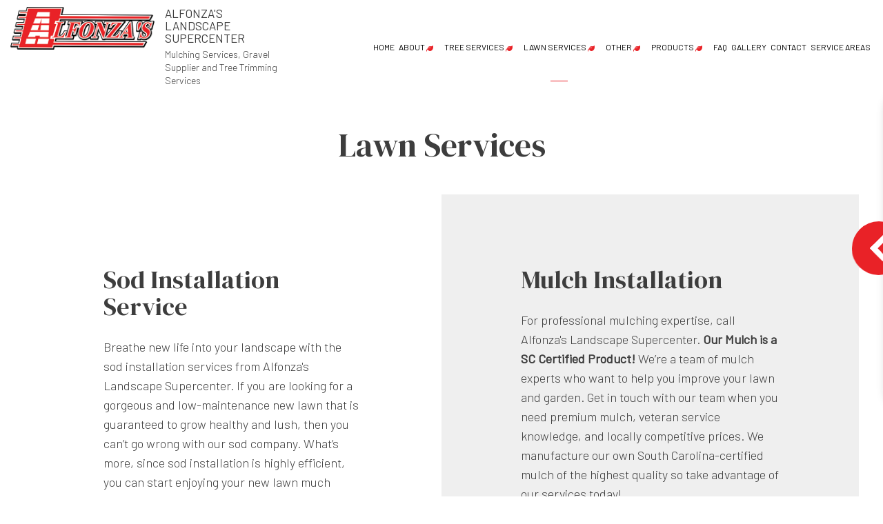

--- FILE ---
content_type: text/html; charset=UTF-8
request_url: https://alfonzaslawnservice.com/lawn-services/
body_size: 14755
content:
<!DOCTYPE html>
<!--[if IE 6]>
<html id="ie6" lang="en-CA">
<![endif]-->
<!--[if IE 7]>
<html id="ie7" lang="en-CA">
<![endif]-->
<!--[if IE 8]>
<html id="ie8" lang="en-CA">
<![endif]-->
<!--[if !(IE 6) | !(IE 7) | !(IE 8)  ]><!-->
<html lang="en-CA">
<!--<![endif]-->
<head>
<meta charset="UTF-8" />
<meta name="viewport" content="width=device-width" />
<meta name="lnm.location" content="linknowmedia.today" /> 
<title>Lawn Services | Alfonza's Landscape Supercenter</title>
<link rel="profile" href="http://gmpg.org/xfn/11" />
<link rel="pingback" href="https://alfonzaslawnservice.com/xmlrpc.php" />
<!--[if lt IE 9]>
<script src="https://alfonzaslawnservice.com/wp-content/themes/land8/scripts/html5.js" type="text/javascript"></script>
<![endif]-->
	<link rel="preconnect" href="https://fonts.googleapis.com">
<link rel="preconnect" href="https://fonts.gstatic.com" crossorigin>
<link href="https://fonts.googleapis.com/css2?family=Barlow:wght@300;400&family=DM+Serif+Display&family=Work+Sans&display=swap" rel="stylesheet"><meta name='robots' content='max-image-preview:large' />
<meta name="description" content="Alfonza's Landscape Supercenter is your go-to crew for all things lawn services! Discover our value-driven lawn care packages today!" /><meta name="keywords" content="Irmo Mulching Services, Irmo Gravel Supplier, Irmo Tree Trimming Services, Chapin Mulching Services, Chapin Gravel Supplier, Chapin Tree Trimming Services, Columbia Mulching Services, Columbia Gravel Supplier, Columbia Tree Trimming Services" /><meta name="lnm.themename" content="land8" /><link rel='dns-prefetch' href='//maps.googleapis.com' />
<link rel='dns-prefetch' href='//kit.fontawesome.com' />
<link rel="alternate" type="application/rss+xml" title="Alfonza&#039;s Landscape Supercenter &raquo; Lawn Services Comments Feed" href="https://alfonzaslawnservice.com/lawn-services/feed/" />
<style id='wp-img-auto-sizes-contain-inline-css' type='text/css'>
img:is([sizes=auto i],[sizes^="auto," i]){contain-intrinsic-size:3000px 1500px}
/*# sourceURL=wp-img-auto-sizes-contain-inline-css */
</style>
<style id='wp-block-library-inline-css' type='text/css'>
:root{--wp-block-synced-color:#7a00df;--wp-block-synced-color--rgb:122,0,223;--wp-bound-block-color:var(--wp-block-synced-color);--wp-editor-canvas-background:#ddd;--wp-admin-theme-color:#007cba;--wp-admin-theme-color--rgb:0,124,186;--wp-admin-theme-color-darker-10:#006ba1;--wp-admin-theme-color-darker-10--rgb:0,107,160.5;--wp-admin-theme-color-darker-20:#005a87;--wp-admin-theme-color-darker-20--rgb:0,90,135;--wp-admin-border-width-focus:2px}@media (min-resolution:192dpi){:root{--wp-admin-border-width-focus:1.5px}}.wp-element-button{cursor:pointer}:root .has-very-light-gray-background-color{background-color:#eee}:root .has-very-dark-gray-background-color{background-color:#313131}:root .has-very-light-gray-color{color:#eee}:root .has-very-dark-gray-color{color:#313131}:root .has-vivid-green-cyan-to-vivid-cyan-blue-gradient-background{background:linear-gradient(135deg,#00d084,#0693e3)}:root .has-purple-crush-gradient-background{background:linear-gradient(135deg,#34e2e4,#4721fb 50%,#ab1dfe)}:root .has-hazy-dawn-gradient-background{background:linear-gradient(135deg,#faaca8,#dad0ec)}:root .has-subdued-olive-gradient-background{background:linear-gradient(135deg,#fafae1,#67a671)}:root .has-atomic-cream-gradient-background{background:linear-gradient(135deg,#fdd79a,#004a59)}:root .has-nightshade-gradient-background{background:linear-gradient(135deg,#330968,#31cdcf)}:root .has-midnight-gradient-background{background:linear-gradient(135deg,#020381,#2874fc)}:root{--wp--preset--font-size--normal:16px;--wp--preset--font-size--huge:42px}.has-regular-font-size{font-size:1em}.has-larger-font-size{font-size:2.625em}.has-normal-font-size{font-size:var(--wp--preset--font-size--normal)}.has-huge-font-size{font-size:var(--wp--preset--font-size--huge)}.has-text-align-center{text-align:center}.has-text-align-left{text-align:left}.has-text-align-right{text-align:right}.has-fit-text{white-space:nowrap!important}#end-resizable-editor-section{display:none}.aligncenter{clear:both}.items-justified-left{justify-content:flex-start}.items-justified-center{justify-content:center}.items-justified-right{justify-content:flex-end}.items-justified-space-between{justify-content:space-between}.screen-reader-text{border:0;clip-path:inset(50%);height:1px;margin:-1px;overflow:hidden;padding:0;position:absolute;width:1px;word-wrap:normal!important}.screen-reader-text:focus{background-color:#ddd;clip-path:none;color:#444;display:block;font-size:1em;height:auto;left:5px;line-height:normal;padding:15px 23px 14px;text-decoration:none;top:5px;width:auto;z-index:100000}html :where(.has-border-color){border-style:solid}html :where([style*=border-top-color]){border-top-style:solid}html :where([style*=border-right-color]){border-right-style:solid}html :where([style*=border-bottom-color]){border-bottom-style:solid}html :where([style*=border-left-color]){border-left-style:solid}html :where([style*=border-width]){border-style:solid}html :where([style*=border-top-width]){border-top-style:solid}html :where([style*=border-right-width]){border-right-style:solid}html :where([style*=border-bottom-width]){border-bottom-style:solid}html :where([style*=border-left-width]){border-left-style:solid}html :where(img[class*=wp-image-]){height:auto;max-width:100%}:where(figure){margin:0 0 1em}html :where(.is-position-sticky){--wp-admin--admin-bar--position-offset:var(--wp-admin--admin-bar--height,0px)}@media screen and (max-width:600px){html :where(.is-position-sticky){--wp-admin--admin-bar--position-offset:0px}}

/*# sourceURL=wp-block-library-inline-css */
</style><style id='global-styles-inline-css' type='text/css'>
:root{--wp--preset--aspect-ratio--square: 1;--wp--preset--aspect-ratio--4-3: 4/3;--wp--preset--aspect-ratio--3-4: 3/4;--wp--preset--aspect-ratio--3-2: 3/2;--wp--preset--aspect-ratio--2-3: 2/3;--wp--preset--aspect-ratio--16-9: 16/9;--wp--preset--aspect-ratio--9-16: 9/16;--wp--preset--color--black: #000000;--wp--preset--color--cyan-bluish-gray: #abb8c3;--wp--preset--color--white: #ffffff;--wp--preset--color--pale-pink: #f78da7;--wp--preset--color--vivid-red: #cf2e2e;--wp--preset--color--luminous-vivid-orange: #ff6900;--wp--preset--color--luminous-vivid-amber: #fcb900;--wp--preset--color--light-green-cyan: #7bdcb5;--wp--preset--color--vivid-green-cyan: #00d084;--wp--preset--color--pale-cyan-blue: #8ed1fc;--wp--preset--color--vivid-cyan-blue: #0693e3;--wp--preset--color--vivid-purple: #9b51e0;--wp--preset--gradient--vivid-cyan-blue-to-vivid-purple: linear-gradient(135deg,rgb(6,147,227) 0%,rgb(155,81,224) 100%);--wp--preset--gradient--light-green-cyan-to-vivid-green-cyan: linear-gradient(135deg,rgb(122,220,180) 0%,rgb(0,208,130) 100%);--wp--preset--gradient--luminous-vivid-amber-to-luminous-vivid-orange: linear-gradient(135deg,rgb(252,185,0) 0%,rgb(255,105,0) 100%);--wp--preset--gradient--luminous-vivid-orange-to-vivid-red: linear-gradient(135deg,rgb(255,105,0) 0%,rgb(207,46,46) 100%);--wp--preset--gradient--very-light-gray-to-cyan-bluish-gray: linear-gradient(135deg,rgb(238,238,238) 0%,rgb(169,184,195) 100%);--wp--preset--gradient--cool-to-warm-spectrum: linear-gradient(135deg,rgb(74,234,220) 0%,rgb(151,120,209) 20%,rgb(207,42,186) 40%,rgb(238,44,130) 60%,rgb(251,105,98) 80%,rgb(254,248,76) 100%);--wp--preset--gradient--blush-light-purple: linear-gradient(135deg,rgb(255,206,236) 0%,rgb(152,150,240) 100%);--wp--preset--gradient--blush-bordeaux: linear-gradient(135deg,rgb(254,205,165) 0%,rgb(254,45,45) 50%,rgb(107,0,62) 100%);--wp--preset--gradient--luminous-dusk: linear-gradient(135deg,rgb(255,203,112) 0%,rgb(199,81,192) 50%,rgb(65,88,208) 100%);--wp--preset--gradient--pale-ocean: linear-gradient(135deg,rgb(255,245,203) 0%,rgb(182,227,212) 50%,rgb(51,167,181) 100%);--wp--preset--gradient--electric-grass: linear-gradient(135deg,rgb(202,248,128) 0%,rgb(113,206,126) 100%);--wp--preset--gradient--midnight: linear-gradient(135deg,rgb(2,3,129) 0%,rgb(40,116,252) 100%);--wp--preset--font-size--small: 13px;--wp--preset--font-size--medium: 20px;--wp--preset--font-size--large: 36px;--wp--preset--font-size--x-large: 42px;--wp--preset--spacing--20: 0.44rem;--wp--preset--spacing--30: 0.67rem;--wp--preset--spacing--40: 1rem;--wp--preset--spacing--50: 1.5rem;--wp--preset--spacing--60: 2.25rem;--wp--preset--spacing--70: 3.38rem;--wp--preset--spacing--80: 5.06rem;--wp--preset--shadow--natural: 6px 6px 9px rgba(0, 0, 0, 0.2);--wp--preset--shadow--deep: 12px 12px 50px rgba(0, 0, 0, 0.4);--wp--preset--shadow--sharp: 6px 6px 0px rgba(0, 0, 0, 0.2);--wp--preset--shadow--outlined: 6px 6px 0px -3px rgb(255, 255, 255), 6px 6px rgb(0, 0, 0);--wp--preset--shadow--crisp: 6px 6px 0px rgb(0, 0, 0);}:where(.is-layout-flex){gap: 0.5em;}:where(.is-layout-grid){gap: 0.5em;}body .is-layout-flex{display: flex;}.is-layout-flex{flex-wrap: wrap;align-items: center;}.is-layout-flex > :is(*, div){margin: 0;}body .is-layout-grid{display: grid;}.is-layout-grid > :is(*, div){margin: 0;}:where(.wp-block-columns.is-layout-flex){gap: 2em;}:where(.wp-block-columns.is-layout-grid){gap: 2em;}:where(.wp-block-post-template.is-layout-flex){gap: 1.25em;}:where(.wp-block-post-template.is-layout-grid){gap: 1.25em;}.has-black-color{color: var(--wp--preset--color--black) !important;}.has-cyan-bluish-gray-color{color: var(--wp--preset--color--cyan-bluish-gray) !important;}.has-white-color{color: var(--wp--preset--color--white) !important;}.has-pale-pink-color{color: var(--wp--preset--color--pale-pink) !important;}.has-vivid-red-color{color: var(--wp--preset--color--vivid-red) !important;}.has-luminous-vivid-orange-color{color: var(--wp--preset--color--luminous-vivid-orange) !important;}.has-luminous-vivid-amber-color{color: var(--wp--preset--color--luminous-vivid-amber) !important;}.has-light-green-cyan-color{color: var(--wp--preset--color--light-green-cyan) !important;}.has-vivid-green-cyan-color{color: var(--wp--preset--color--vivid-green-cyan) !important;}.has-pale-cyan-blue-color{color: var(--wp--preset--color--pale-cyan-blue) !important;}.has-vivid-cyan-blue-color{color: var(--wp--preset--color--vivid-cyan-blue) !important;}.has-vivid-purple-color{color: var(--wp--preset--color--vivid-purple) !important;}.has-black-background-color{background-color: var(--wp--preset--color--black) !important;}.has-cyan-bluish-gray-background-color{background-color: var(--wp--preset--color--cyan-bluish-gray) !important;}.has-white-background-color{background-color: var(--wp--preset--color--white) !important;}.has-pale-pink-background-color{background-color: var(--wp--preset--color--pale-pink) !important;}.has-vivid-red-background-color{background-color: var(--wp--preset--color--vivid-red) !important;}.has-luminous-vivid-orange-background-color{background-color: var(--wp--preset--color--luminous-vivid-orange) !important;}.has-luminous-vivid-amber-background-color{background-color: var(--wp--preset--color--luminous-vivid-amber) !important;}.has-light-green-cyan-background-color{background-color: var(--wp--preset--color--light-green-cyan) !important;}.has-vivid-green-cyan-background-color{background-color: var(--wp--preset--color--vivid-green-cyan) !important;}.has-pale-cyan-blue-background-color{background-color: var(--wp--preset--color--pale-cyan-blue) !important;}.has-vivid-cyan-blue-background-color{background-color: var(--wp--preset--color--vivid-cyan-blue) !important;}.has-vivid-purple-background-color{background-color: var(--wp--preset--color--vivid-purple) !important;}.has-black-border-color{border-color: var(--wp--preset--color--black) !important;}.has-cyan-bluish-gray-border-color{border-color: var(--wp--preset--color--cyan-bluish-gray) !important;}.has-white-border-color{border-color: var(--wp--preset--color--white) !important;}.has-pale-pink-border-color{border-color: var(--wp--preset--color--pale-pink) !important;}.has-vivid-red-border-color{border-color: var(--wp--preset--color--vivid-red) !important;}.has-luminous-vivid-orange-border-color{border-color: var(--wp--preset--color--luminous-vivid-orange) !important;}.has-luminous-vivid-amber-border-color{border-color: var(--wp--preset--color--luminous-vivid-amber) !important;}.has-light-green-cyan-border-color{border-color: var(--wp--preset--color--light-green-cyan) !important;}.has-vivid-green-cyan-border-color{border-color: var(--wp--preset--color--vivid-green-cyan) !important;}.has-pale-cyan-blue-border-color{border-color: var(--wp--preset--color--pale-cyan-blue) !important;}.has-vivid-cyan-blue-border-color{border-color: var(--wp--preset--color--vivid-cyan-blue) !important;}.has-vivid-purple-border-color{border-color: var(--wp--preset--color--vivid-purple) !important;}.has-vivid-cyan-blue-to-vivid-purple-gradient-background{background: var(--wp--preset--gradient--vivid-cyan-blue-to-vivid-purple) !important;}.has-light-green-cyan-to-vivid-green-cyan-gradient-background{background: var(--wp--preset--gradient--light-green-cyan-to-vivid-green-cyan) !important;}.has-luminous-vivid-amber-to-luminous-vivid-orange-gradient-background{background: var(--wp--preset--gradient--luminous-vivid-amber-to-luminous-vivid-orange) !important;}.has-luminous-vivid-orange-to-vivid-red-gradient-background{background: var(--wp--preset--gradient--luminous-vivid-orange-to-vivid-red) !important;}.has-very-light-gray-to-cyan-bluish-gray-gradient-background{background: var(--wp--preset--gradient--very-light-gray-to-cyan-bluish-gray) !important;}.has-cool-to-warm-spectrum-gradient-background{background: var(--wp--preset--gradient--cool-to-warm-spectrum) !important;}.has-blush-light-purple-gradient-background{background: var(--wp--preset--gradient--blush-light-purple) !important;}.has-blush-bordeaux-gradient-background{background: var(--wp--preset--gradient--blush-bordeaux) !important;}.has-luminous-dusk-gradient-background{background: var(--wp--preset--gradient--luminous-dusk) !important;}.has-pale-ocean-gradient-background{background: var(--wp--preset--gradient--pale-ocean) !important;}.has-electric-grass-gradient-background{background: var(--wp--preset--gradient--electric-grass) !important;}.has-midnight-gradient-background{background: var(--wp--preset--gradient--midnight) !important;}.has-small-font-size{font-size: var(--wp--preset--font-size--small) !important;}.has-medium-font-size{font-size: var(--wp--preset--font-size--medium) !important;}.has-large-font-size{font-size: var(--wp--preset--font-size--large) !important;}.has-x-large-font-size{font-size: var(--wp--preset--font-size--x-large) !important;}
/*# sourceURL=global-styles-inline-css */
</style>

<link rel='stylesheet' id='normalize-css' href='https://alfonzaslawnservice.com/wp-content/themes/land8/normalize.min.css' media='all' />
<link rel='stylesheet' id='foundation-css' href='https://alfonzaslawnservice.com/wp-content/themes/land8/foundation.css' media='all' />
<link rel='stylesheet' id='style-css' href='https://alfonzaslawnservice.com/wp-content/themes/land8/style.css' media='all' />
<link rel='stylesheet' id='pagestylephp-css' href='https://alfonzaslawnservice.com/wp-content/themes/land8/page-css.php' media='all' />
<link rel='stylesheet' id='geminilabs-site-reviews-css' href='https://alfonzaslawnservice.com/wp-content/plugins/site-reviews/assets/css/site-reviews.css' media='all' />
<script src="https://alfonzaslawnservice.com/wp-content/themes/land8/scripts/jquery.min.js" id="jquery-js"></script>
<script src="https://alfonzaslawnservice.com/wp-content/themes/land8/js/foundation/foundation.js" id="foundationjs-js"></script>
<script src="https://alfonzaslawnservice.com/wp-content/themes/land8/js/foundation/foundation.topbar.js" id="topbar-js"></script>
<script src="https://kit.fontawesome.com/f9c8f97a41.js" id="fontawesome-js"></script>
<script src="https://alfonzaslawnservice.com/wp-content/themes/land8/scripts/vendor/modernizr.js" id="modernizr-js"></script>
<link rel="EditURI" type="application/rsd+xml" title="RSD" href="https://alfonzaslawnservice.com/xmlrpc.php?rsd" />
<meta name="generator" content="WordPress 6.9" />
<link rel="canonical" href="https://alfonzaslawnservice.com/lawn-services/" />
<link rel='shortlink' href='https://alfonzaslawnservice.com/?p=31' />
<script src='https://alfonzaslawnservice.com/?dm=6976c141da8fbb78fea876d5f6dfc5a6&amp;action=load&amp;blogid=873&amp;siteid=1&amp;t=768274235&amp;back=https%3A%2F%2Falfonzaslawnservice.com%2Flawn-services%2F' type='text/javascript'></script><!-- pulled from default Schema Settings --><script type="application/ld+json">{"@context":"http:\/\/schema.org\/","@type":"LocalBusiness","name":"Alfonza's Landscape Supercenter","description":"Mulching Services, Gravel Supplier and Tree Trimming Services","image":"https:\/\/alfonzaslawnservice.com\/wp-content\/themes\/land8\/images\/rich-card.png","url":"https:\/\/alfonzaslawnservice.com","logo":"","faxNumber":"","email":"services@alfonzaservices.com","areaServed":"Irmo, Chapin and Columbia","paymentAccepted":"Cash, Visa, Debit, MasterCard","address":{"@type":"PostalAddress","streetAddress":"7419 Broad River Road ","addressLocality":"Irmo","addressRegion":"SC","postalCode":"29063","postOfficeBoxNumber":""},"sameAs":["https:\/\/www.facebook.com\/Alfonzalandscape\/"],"contactPoint":[{"@type":"ContactPoint","telephone":"+1-803-407-6396","contactType":"customer service"},{"@type":"ContactPoint","telephone":"+1-803-810-1393","contactType":"customer service"}],"openingHoursSpecification":[{"@type":"OpeningHoursSpecification","dayOfWeek":"http:\/\/schema.org\/Monday","opens":"08:00","closes":"18:00"},{"@type":"OpeningHoursSpecification","dayOfWeek":"http:\/\/schema.org\/Tuesday","opens":"08:00","closes":"18:00"},{"@type":"OpeningHoursSpecification","dayOfWeek":"http:\/\/schema.org\/Wednesday","opens":"08:00","closes":"16:00"},{"@type":"OpeningHoursSpecification","dayOfWeek":"http:\/\/schema.org\/Thursday","opens":"08:00","closes":"18:00"},{"@type":"OpeningHoursSpecification","dayOfWeek":"http:\/\/schema.org\/Friday","opens":"08:00","closes":"18:00"},{"@type":"OpeningHoursSpecification","dayOfWeek":"http:\/\/schema.org\/Saturday","opens":"08:00","closes":"16:00"}]}</script><style type="text/css">.recentcomments a{display:inline !important;padding:0 !important;margin:0 !important;}</style>			<script>
				(function(i,s,o,g,r,a,m){i['GoogleAnalyticsObject']=r;i[r]=i[r]||function(){
				(i[r].q=i[r].q||[]).push(arguments)},i[r].l=1*new Date();a=s.createElement(o),
				m=s.getElementsByTagName(o)[0];a.async=1;a.src=g;m.parentNode.insertBefore(a,m)
				})(window,document,'script','//www.google-analytics.com/analytics.js','ga');

				ga('create', 'UA-250775425-32', 'auto');
				ga('send', 'pageview');

			</script>
				
	<meta name="townorder" id="townorder" content="Irmo, Chapin and Columbia">
<meta name="marketspecialties" id="marketspecialties" content="Mulching Services, Gravel Supplier and Tree Trimming Services">
<meta name="city" id="city" content="Irmo">
<link rel='stylesheet' id='datetimecss-css' href='https://alfonzaslawnservice.com/wp-content/plugins/linknowmedia-email/styles/jquery.datetimepicker.css' media='all' />
</head>
<body class="wp-singular page-template-default page page-id-31 page-parent wp-theme-land8">

<header class="header-wrapper header-inner">
    <div class="mobile-menu hide-for-large-up">
        <span class="mobile-navigation navigation-toggle"><i class="toggle-bars"></i></span>
        <div class="navigation-wrapper fullwidth-navigation">
            <nav  class="top-bar fading"  data-options=" custom_back_text: true; back_text: Back;" data-topbar itemscope itemtype="http://www.schema.org/SiteNavigationElement">
	<ul class="title-area">
		<li class="name"></li>
		<li class="toggle-topbar menu-icon"><a href="#"><span>Menu</span></a></li>
	</ul>
	  <div class="top-bar-section section">
	<div class="menu-menu-1-container"><ul id="menu-menu-1" class="menu"><li id="menu-item-203" class="menu-item menu-item-type-custom menu-item-object-custom first-menu-item menu-item-203"><a href="http://8034076396.linknowmedia.today/">Home</a></li>
<li id="menu-item-210" class="menu-item menu-item-type-post_type menu-item-object-page menu-item-has-children menu-item-210 has-dropdown not-click"><a href="https://alfonzaslawnservice.com/about-us/">About</a>
<ul class='dropdown'>
	<li id="menu-item-212" class="menu-item menu-item-type-post_type menu-item-object-page menu-item-212"><a href="https://alfonzaslawnservice.com/about-us/testimonials/">Testimonials</a></li>
</ul>
</li>
<li id="menu-item-406" class="menu-item menu-item-type-post_type menu-item-object-page menu-item-has-children menu-item-406 has-dropdown not-click"><a href="https://alfonzaslawnservice.com/tree-services/">Tree Services</a>
<ul class='dropdown'>
	<li id="menu-item-238" class="menu-item menu-item-type-post_type menu-item-object-page menu-item-238"><a href="https://alfonzaslawnservice.com/tree-services/tree-removal-services/">Tree Trimming and Tree Removal</a></li>
</ul>
</li>
<li id="menu-item-227" class="menu-item menu-item-type-post_type menu-item-object-page current-menu-item page_item page-item-31 current_page_item menu-item-has-children menu-item-227 active has-dropdown not-click"><a href="https://alfonzaslawnservice.com/lawn-services/" aria-current="page">Lawn Services</a>
<ul class='dropdown'>
	<li id="menu-item-229" class="menu-item menu-item-type-post_type menu-item-object-page menu-item-229"><a href="https://alfonzaslawnservice.com/lawn-services/lawn-care-services/">Lawn Care Services</a></li>
	<li id="menu-item-230" class="menu-item menu-item-type-post_type menu-item-object-page menu-item-230"><a href="https://alfonzaslawnservice.com/lawn-services/lawn-maintenance-services/">Lawn Maintenance Services</a></li>
	<li id="menu-item-232" class="menu-item menu-item-type-post_type menu-item-object-page menu-item-232"><a href="https://alfonzaslawnservice.com/lawn-services/sod-installation-service/">Sod Installation Service</a></li>
</ul>
</li>
<li id="menu-item-234" class="menu-item menu-item-type-post_type menu-item-object-page menu-item-has-children menu-item-234 has-dropdown not-click"><a href="https://alfonzaslawnservice.com/other/">Other</a>
<ul class='dropdown'>
	<li id="menu-item-235" class="menu-item menu-item-type-post_type menu-item-object-page menu-item-235"><a href="https://alfonzaslawnservice.com/other/delivery-services/">Delivery Services</a></li>
	<li id="menu-item-236" class="menu-item menu-item-type-post_type menu-item-object-page menu-item-236"><a href="https://alfonzaslawnservice.com/other/land-clearing/">Land Clearing</a></li>
	<li id="menu-item-237" class="menu-item menu-item-type-post_type menu-item-object-page menu-item-237"><a href="https://alfonzaslawnservice.com/other/mulch-installation-services/">Mulch Installation Services</a></li>
	<li id="menu-item-338" class="menu-item menu-item-type-post_type menu-item-object-page menu-item-338"><a href="https://alfonzaslawnservice.com/other/soil-and-dirt-supply/">Soil and Dirt Supply</a></li>
	<li id="menu-item-342" class="menu-item menu-item-type-post_type menu-item-object-page menu-item-342"><a href="https://alfonzaslawnservice.com/other/landscaping-supply-delivery/">Landscaping Supply Delivery</a></li>
	<li id="menu-item-339" class="menu-item menu-item-type-post_type menu-item-object-page menu-item-339"><a href="https://alfonzaslawnservice.com/other/mulching-services/">Mulching Services</a></li>
</ul>
</li>
<li id="menu-item-251" class="menu-item menu-item-type-custom menu-item-object-custom menu-item-has-children menu-item-251 has-dropdown not-click"><a href="#">Products</a>
<ul class='dropdown'>
	<li id="menu-item-272" class="menu-item menu-item-type-post_type menu-item-object-page menu-item-272"><a href="https://alfonzaslawnservice.com/firewood/">Firewood</a></li>
	<li id="menu-item-268" class="menu-item menu-item-type-post_type menu-item-object-page menu-item-268"><a href="https://alfonzaslawnservice.com/gravel-stone/">Gravel &#038; Stone</a></li>
	<li id="menu-item-270" class="menu-item menu-item-type-post_type menu-item-object-page menu-item-270"><a href="https://alfonzaslawnservice.com/landscaping-mulch/">Landscaping Mulch</a></li>
	<li id="menu-item-269" class="menu-item menu-item-type-post_type menu-item-object-page menu-item-269"><a href="https://alfonzaslawnservice.com/grass-sod/">Sod</a></li>
	<li id="menu-item-271" class="menu-item menu-item-type-post_type menu-item-object-page menu-item-271"><a href="https://alfonzaslawnservice.com/soils-and-sand/">Soils &#038; Sand</a></li>
	<li id="menu-item-594" class="menu-item menu-item-type-post_type menu-item-object-page menu-item-594"><a href="https://alfonzaslawnservice.com/pinestraw/">Pinestraw</a></li>
</ul>
</li>
<li id="menu-item-247" class="menu-item menu-item-type-post_type menu-item-object-page menu-item-247"><a href="https://alfonzaslawnservice.com/faq/">FAQ</a></li>
<li id="menu-item-248" class="menu-item menu-item-type-post_type menu-item-object-page menu-item-248"><a href="https://alfonzaslawnservice.com/gallery/">Gallery</a></li>
<li id="menu-item-249" class="menu-item menu-item-type-post_type menu-item-object-page menu-item-249"><a href="https://alfonzaslawnservice.com/contact-us/">Contact</a></li>
<li id="menu-item-250" class="menu-item menu-item-type-post_type menu-item-object-page menu-item-250"><a href="https://alfonzaslawnservice.com/tree-services/service-areas/">Service Areas</a></li>
</ul></div></div></nav>
         </div>
     </div>
    <div class="content-wrapper">
        <div class="row full header-row">
            <div class="large-4 columns header-details">
                <div class="logo-wrapper">
                    <a href="/" title="Alfonza's Landscape Supercenter"><img src="https://alfonzaslawnservice.com/wp-content/uploads/sites/873/2022/06/logo_1.png" alt="Alfonza's Landscape Supercenter Logo" class="desktop"></a><a href="/" title="Alfonza's Landscape Supercenter"><img src="https://alfonzaslawnservice.com/wp-content/uploads/sites/873/2022/06/logo_1.png" alt="Alfonza's Landscape Supercenter Logo" class="mobile"></a>
                 </div><div class="company-details">
                    <h1>Alfonza's Landscape Supercenter</h1>
                    <p>Mulching Services, Gravel Supplier and Tree Trimming Services</p>
                 </div>                
             </div>
            <div class="large-8 columns navigation-wrapper mobile-hide">
                <nav  class="top-bar fading right"  data-options=" custom_back_text: true; back_text: Back;" data-topbar itemscope itemtype="http://www.schema.org/SiteNavigationElement">
	<ul class="title-area">
		<li class="name"></li>
		<li class="toggle-topbar menu-icon"><a href="#"><span>Menu</span></a></li>
	</ul>
	  <div class="top-bar-section section">
	<div class="menu-menu-1-container"><ul id="menu-menu-2" class="menu"><li class="menu-item menu-item-type-custom menu-item-object-custom first-menu-item menu-item-203"><a href="http://8034076396.linknowmedia.today/">Home</a></li>
<li class="menu-item menu-item-type-post_type menu-item-object-page menu-item-has-children menu-item-210 has-dropdown not-click"><a href="https://alfonzaslawnservice.com/about-us/">About</a>
<ul class='dropdown'>
	<li class="menu-item menu-item-type-post_type menu-item-object-page menu-item-212"><a href="https://alfonzaslawnservice.com/about-us/testimonials/">Testimonials</a></li>
</ul>
</li>
<li class="menu-item menu-item-type-post_type menu-item-object-page menu-item-has-children menu-item-406 has-dropdown not-click"><a href="https://alfonzaslawnservice.com/tree-services/">Tree Services</a>
<ul class='dropdown'>
	<li class="menu-item menu-item-type-post_type menu-item-object-page menu-item-238"><a href="https://alfonzaslawnservice.com/tree-services/tree-removal-services/">Tree Trimming and Tree Removal</a></li>
</ul>
</li>
<li class="menu-item menu-item-type-post_type menu-item-object-page current-menu-item page_item page-item-31 current_page_item menu-item-has-children menu-item-227 active has-dropdown not-click"><a href="https://alfonzaslawnservice.com/lawn-services/" aria-current="page">Lawn Services</a>
<ul class='dropdown'>
	<li class="menu-item menu-item-type-post_type menu-item-object-page menu-item-229"><a href="https://alfonzaslawnservice.com/lawn-services/lawn-care-services/">Lawn Care Services</a></li>
	<li class="menu-item menu-item-type-post_type menu-item-object-page menu-item-230"><a href="https://alfonzaslawnservice.com/lawn-services/lawn-maintenance-services/">Lawn Maintenance Services</a></li>
	<li class="menu-item menu-item-type-post_type menu-item-object-page menu-item-232"><a href="https://alfonzaslawnservice.com/lawn-services/sod-installation-service/">Sod Installation Service</a></li>
</ul>
</li>
<li class="menu-item menu-item-type-post_type menu-item-object-page menu-item-has-children menu-item-234 has-dropdown not-click"><a href="https://alfonzaslawnservice.com/other/">Other</a>
<ul class='dropdown'>
	<li class="menu-item menu-item-type-post_type menu-item-object-page menu-item-235"><a href="https://alfonzaslawnservice.com/other/delivery-services/">Delivery Services</a></li>
	<li class="menu-item menu-item-type-post_type menu-item-object-page menu-item-236"><a href="https://alfonzaslawnservice.com/other/land-clearing/">Land Clearing</a></li>
	<li class="menu-item menu-item-type-post_type menu-item-object-page menu-item-237"><a href="https://alfonzaslawnservice.com/other/mulch-installation-services/">Mulch Installation Services</a></li>
	<li class="menu-item menu-item-type-post_type menu-item-object-page menu-item-338"><a href="https://alfonzaslawnservice.com/other/soil-and-dirt-supply/">Soil and Dirt Supply</a></li>
	<li class="menu-item menu-item-type-post_type menu-item-object-page menu-item-342"><a href="https://alfonzaslawnservice.com/other/landscaping-supply-delivery/">Landscaping Supply Delivery</a></li>
	<li class="menu-item menu-item-type-post_type menu-item-object-page menu-item-339"><a href="https://alfonzaslawnservice.com/other/mulching-services/">Mulching Services</a></li>
</ul>
</li>
<li class="menu-item menu-item-type-custom menu-item-object-custom menu-item-has-children menu-item-251 has-dropdown not-click"><a href="#">Products</a>
<ul class='dropdown'>
	<li class="menu-item menu-item-type-post_type menu-item-object-page menu-item-272"><a href="https://alfonzaslawnservice.com/firewood/">Firewood</a></li>
	<li class="menu-item menu-item-type-post_type menu-item-object-page menu-item-268"><a href="https://alfonzaslawnservice.com/gravel-stone/">Gravel &#038; Stone</a></li>
	<li class="menu-item menu-item-type-post_type menu-item-object-page menu-item-270"><a href="https://alfonzaslawnservice.com/landscaping-mulch/">Landscaping Mulch</a></li>
	<li class="menu-item menu-item-type-post_type menu-item-object-page menu-item-269"><a href="https://alfonzaslawnservice.com/grass-sod/">Sod</a></li>
	<li class="menu-item menu-item-type-post_type menu-item-object-page menu-item-271"><a href="https://alfonzaslawnservice.com/soils-and-sand/">Soils &#038; Sand</a></li>
	<li class="menu-item menu-item-type-post_type menu-item-object-page menu-item-594"><a href="https://alfonzaslawnservice.com/pinestraw/">Pinestraw</a></li>
</ul>
</li>
<li class="menu-item menu-item-type-post_type menu-item-object-page menu-item-247"><a href="https://alfonzaslawnservice.com/faq/">FAQ</a></li>
<li class="menu-item menu-item-type-post_type menu-item-object-page menu-item-248"><a href="https://alfonzaslawnservice.com/gallery/">Gallery</a></li>
<li class="menu-item menu-item-type-post_type menu-item-object-page menu-item-249"><a href="https://alfonzaslawnservice.com/contact-us/">Contact</a></li>
<li class="menu-item menu-item-type-post_type menu-item-object-page menu-item-250"><a href="https://alfonzaslawnservice.com/tree-services/service-areas/">Service Areas</a></li>
</ul></div></div></nav>
             </div>
         </div>
     </div>
</header>
<div class="mobile-sticky-cta">
  <a class="sticky-btn" href="tel:+18034076396">Call Us </a>
  <a href="/contact-us/" class="sticky-btn alt" title="Send Us A Message">Message Us</a>
 </div><div class="clearfix"></div><main >
<article class="section-article" >	
    <div class="content-wrapper">
        <div class="row vertical-padding-xs svc-title">
            <div class="large-12 columns text-center">
                <h1>Lawn Services</h1>
             </div>
         </div>
     </div>
    <div class="content-wrapper small-buffer">
        <div class="row full svc-row" data-equalizer >
            <div class="large-6 columns svc-box" data-equalizer-watch >
                <h2>Sod Installation Service</h2>
                <p>Breathe new life into your landscape with the sod installation services from Alfonza's Landscape Supercenter. If you are looking for a gorgeous and low-maintenance new lawn that is guaranteed to grow healthy and lush, then you can’t go wrong with our sod company. What’s more, since sod installation is highly efficient, you can start enjoying your new lawn much quicker than alternative methods.</p>
                <p>Reach out to us today at (803) 407-6396 to schedule a consultation and get started on your dream lawn.</p>
                <div class="cta-btn-wrapper text-right">
                    <a href="/sod-installation-service/" class="round-btn" title="Learn more about Sod Installation Service">Learn More</a>
                 </div>
             </div>
            <div class="large-6 columns svc-box grey-bg" data-equalizer-watch >
                <h2>Mulch Installation</h2>
                <p>For professional mulching expertise, call Alfonza's Landscape Supercenter. <b>Our Mulch is a SC Certified Product!</b> We’re a team of mulch experts who want to help you improve your lawn and garden. Get in touch with our team when you need premium mulch, veteran service knowledge, and locally competitive prices. We manufacture our own South Carolina-certified mulch of the highest quality so take advantage of our services today!</p>
                <p>Call (803) 407-6396 today for the best mulch around, brought to you by a proud minority-owned business.</p>
                <div class="cta-btn-wrapper text-right">
                    <a href="/mulching-services/" class="round-btn" title="Learn more about Lawn Maintenance Services">Learn More</a>
                 </div>
             </div>
         </div>
     </div>
    <div class="separator scroll-trigger"> </div><div class="page-wrapper" > </div>
 </article>
</main><div class="clearfix"></div>
<footer class="footer-wrapper dark-bg">
    <div class="row small footer-row">
        <div class="large-6 columns footer-address left-col">
            <h2>Location Information</h2>
            <p>7419 Broad River Road</p>
            <p>Irmo, SC 29063</p>
            <p><a href="mailto:services@alfonzaservices.com">services@alfonzaservices.com</a></p>
            <p>Phone: <a class="" href="tel:+18034076396">(803) 407-6396 </a></p>
            <hr>
            <p>9403 Farrow Road</p>
            <p>Columbia, SC 29203</p>
            <p><a href="mailto:services@alfonzaservices.com">services@alfonzaservices.com</a></p>
            <p>Phone: <a class="" href="tel:+18034076396">(803) 407-6396 Ext 2 </a></p>
         </div>
        <div class="large-6 columns footer-hours right-col">
            <div class="content-holder">
                <h2>Hours of Operation</h2>
                <p>Monday: 08:00 am - 06:00 pm</p>
                <p>Tuesday: 08:00 am - 06:00 pm</p>
                <p>Wednesday: 08:00 am - 04:00 pm</p>
                <p>Thursday: 08:00 am - 06:00 pm</p>
                <p>Friday: 08:00 am - 06:00 pm</p>
                <p>Saturday: 08:00 am - 04:00 pm</p>
                <p>Sunday: Closed</p>
             </div>
         </div>
     </div>
    <div class="row small footer-row">
        <div class="large-6 columns footer-payment left-col">
            <h2>Payment Methods</h2>
            <svg class="payment-icon circle" id="ci-cash" xmlns="http://www.w3.org/2000/svg" viewBox="0 0 38.1 38.1">
  <defs>
    <style>
      #ci-cash .cls-1 {
        fill: #0058a0;
      }#ci-cash .cls-2 {
        fill: #fff;
      }
    </style>
  </defs>
  <title>Cash</title>
  <g>
    <circle class="cls-1" cx="19.1" cy="19.1" r="19.1" transform="translate(-7.9 19.1) rotate(-45)"/>
    <g>
      <path class="cls-2" d="M19,20.5H4.5a.7.7,0,0,1-.6-.9,5,5,0,0,1,.3-1.3L6.4,11A1.6,1.6,0,0,1,8.1,9.7H29.8a2.8,2.8,0,0,1,1.3.3,1.3,1.3,0,0,1,.6.7c.8,2.9,1.7,5.7,2.5,8.6.2.7-.1,1.2-.9,1.2H19ZM5.9,16.7h.3a4.8,4.8,0,0,1,2.1.7,2.9,2.9,0,0,1,1.3,1.4c.1.3.3.3.5.3H28.4a2.4,2.4,0,0,1,1.5-1.7l2.3-.9c-.3-1.1-.7-2.2-1-3.4s-.2-.3-.4-.3l-1.5-.4a4.8,4.8,0,0,1-2.4-1.8l-.4-.3H11.3A4.3,4.3,0,0,1,9.7,12a7.8,7.8,0,0,1-2.4.9c-.2,0-.4.1-.4.3s-.3,1.2-.5,1.8Z"/>
      <path class="cls-2" d="M19.1,22H33.9c.2,0,.3.1.4.3s-.3,1-.8,1H4.5a.8.8,0,0,1-.6-1.1l.2-.2h15Z"/>
      <path class="cls-2" d="M19.1,24.6H33.9c.2,0,.3,0,.4.3a1,1,0,0,1-.8,1H4.5a.8.8,0,0,1-.6-1.1H19.1Z"/>
      <path class="cls-2" d="M19.1,27.1H33.9c.2,0,.3.1.4.3s-.3,1-.8,1H4.5a.8.8,0,0,1-.6-1.1c0-.1.1-.1.2-.2h15Z"/>
      <path class="cls-2" d="M22.4,12.1A5,5,0,0,0,19.2,11a5.7,5.7,0,0,0-3.4,1,3,3,0,0,0-.3,4.9,5,5,0,0,0,3.1,1.2,4.9,4.9,0,0,0,3.7-.9A3,3,0,0,0,22.4,12.1Zm-1.2,4-1.5.4c0,.4,0,.4-.5.4h-.4c-.3,0-.4-.1-.4-.3v-.2l-1.7-.2c-.1,0-.4,0-.4-.2s.3-.6.5-.6h2.6l.4-.2-.4-.2-1.8-.5-.6-.3a.8.8,0,0,1-.2-1.3,2.2,2.2,0,0,1,1.2-.5h.5c.1-.2.1-.4.2-.4h.7c.1,0,.2.2.2.3s0,.2.2.2l1.1.2a.4.4,0,0,1,.4.3.6.6,0,0,1-.6.5h-2l-.3.2.3.2,1.7.5.9.3a1.1,1.1,0,0,1,.5.9A.9.9,0,0,1,21.2,16.1Z"/>
    </g>
  </g>
</svg>
 <svg class="payment-icon circle" id="ci-visa" xmlns="http://www.w3.org/2000/svg" viewBox="0 0 38.1 38.1">
  <defs>
    <style>
      #ci-visa .cls-1 {
        fill: #0058a0;
      }#ci-visa .cls-2 {
        fill: #fff;
      }#ci-visa .cls-3 {
        fill: #faa61a;
      }
    </style>
  </defs>
  <title>Visa</title>
  <g>
    <circle class="cls-1" cx="19.1" cy="19.1" r="19.1" transform="translate(-7.9 19.1) rotate(-45)"/>
    <g>
      <path class="cls-2" d="M24.5,10,18.9,25l-.6-3.1a17.4,17.4,0,0,0-7.9-9.2L15.5,32h6.1l8.9-22h-6"/>
      <path class="cls-3" d="M13.8,10H4.6v.3c7.2,1.9,11.9,6.3,13.8,11.6l-2-10.1A2.2,2.2,0,0,0,13.8,10Z"/>
    </g>
  </g>
</svg>
 <svg class="payment-icon circle" id="ci-debit" xmlns="http://www.w3.org/2000/svg" viewBox="0 0 38.1 38.1">
  <defs>
    <style>
      #ci-debit .cls-1 {
        fill: #0058a0;
      }#ci-debit .cls-2 {
        fill: #fff;
      }
    </style>
  </defs>
  <title>Debit</title>
  <g>
    <circle class="cls-1" cx="19.1" cy="19.1" r="19.1" transform="translate(-7.9 19.1) rotate(-45)"/>
    <g>
      <path class="cls-2" d="M24.3,17.6h0Z"/>
      <path class="cls-2" d="M31.6,13v-.7a2.1,2.1,0,0,0-2.1-1.6H8.6a2.1,2.1,0,0,0-2.1,2.2V25.2a2.1,2.1,0,0,0,2.2,2.2H29.4a2.1,2.1,0,0,0,2.2-2.2Zm-8.4,1.4a1,1,0,0,1,1.1-1h3.5c.7,0,1,.4,1,1.1v2a1,1,0,0,1-1,1.1H24.3a1,1,0,0,1-1.1-1.1Zm-7.4-1a.6.6,0,0,1,.6.6.6.6,0,0,1-.6.6.5.5,0,0,1-.6-.6A.6.6,0,0,1,15.8,13.4Zm-1.6.2c0-.3.2-.2.4-.2s.4-.1.4.2v.6c0,.4-.2.6-.6.4l-.2-.2Zm-.8-.2a.7.7,0,0,1,.7.6.6.6,0,0,1-.6.6c-.4,0-.7-.2-.7-.5A.7.7,0,0,1,13.4,13.4Zm-1.5,3.5v-.2c0-.4.1-.5.6-.4a.3.3,0,0,1,.1.2,2.1,2.1,0,0,1,0,.8c.1.3-.2.3-.4.3a.3.3,0,0,1-.3-.3v-.4Zm0-2.9v-.2c0-.4,0-.4.4-.4s.4.1.4.3a.9.9,0,0,0-.1.5c0,.4-.2.6-.6.4V14ZM10.3,24c0,.5-.2.6-.6.5a.3.3,0,0,0-.1-.2v-.9c0-.2.1-.2.3-.2s.4-.1.4.2v.5Zm-.7-7.1v-.2c0-.4.1-.5.5-.4a.2.2,0,0,1,.2.2v.8c0,.3-.2.3-.4.3s-.3,0-.3-.3v-.4Zm.7-3.2v.5c0,.4,0,.4-.4.4s-.3,0-.3-.3v-.6c-.1-.3.1-.3.4-.3S10.4,13.4,10.3,13.7Zm.8-.3a.7.7,0,0,1,.6.7.6.6,0,0,1-.6.5.6.6,0,0,1-.6-.6A.6.6,0,0,1,11.1,13.4Zm0,11.1a.6.6,0,1,1,0-1.2.6.6,0,1,1,0,1.2Zm0-6.9a.7.7,0,0,1-.6-.7.6.6,0,0,1,.6-.6.7.7,0,0,1,.6.7A.6.6,0,0,1,11.1,17.6ZM12.6,24c0,.5-.1.6-.5.5l-.2-.2v-.6c0-.4.2-.6.6-.5v.2c.1.2,0,.3,0,.5Zm.8-7.7a.9.9,0,0,1,.7.6.9.9,0,0,1-.6.7.7.7,0,0,1-.7-.6A.9.9,0,0,1,13.4,16.3Zm0,8.2a.6.6,0,1,1,0-1.2.7.7,0,0,1,.7.6A.7.7,0,0,1,13.4,24.5ZM15,24c0,.5-.2.6-.6.5l-.2-.2v-.9c0-.2.3-.2.4-.2s.4,0,.4.2v.5Zm0-7.1h0v.2c0,.4-.2.6-.6.5l-.2-.2v-.9c0-.2.2-.2.3-.2s.4-.1.5.2Zm.8,7.6a.6.6,0,0,1-.6-.6c-.1-.3.2-.6.6-.6a.6.6,0,0,1,0,1.2Zm0-6.9a.6.6,0,0,1-.6-.6.6.6,0,0,1,.6-.7.6.6,0,0,1,.6.6A.7.7,0,0,1,15.8,17.6Zm1.5-.7v.2c0,.4-.2.6-.6.5a.3.3,0,0,1-.1-.2,2.7,2.7,0,0,1,0-.9c0-.3.2-.2.4-.2s.3,0,.3.2Zm0,6.6v.4h0c0,.5,0,.5-.5.5s-.2-.1-.2-.2v-.8c0-.4.2-.3.4-.3S17.3,23.2,17.3,23.5Zm-.4-8.9c-.3,0-.4,0-.3-.3v-.6c-.1-.3.1-.3.3-.3s.4,0,.4.3V14h0v.2C17.3,14.6,17.2,14.7,16.9,14.6Zm1.2,9.9a.6.6,0,1,1,0-1.2.6.6,0,0,1,.6.6A.6.6,0,0,1,18.1,24.5Zm0-6.9a.6.6,0,0,1-.6-.6.7.7,0,0,1,.6-.7.7.7,0,0,1,.6.7A.6.6,0,0,1,18.1,17.6Zm0-3a.6.6,0,0,1-.6-.6.6.6,0,1,1,1.2,0A.6.6,0,0,1,18.1,14.6Zm1.5,2.3v.2c0,.4-.2.6-.6.4v-1c0-.3.2-.2.4-.2s.3,0,.3.2Zm0,7v.2c0,.4,0,.4-.4.4a.3.3,0,0,1-.3-.3v-.5c0-.4.2-.6.6-.4h.1v.5Zm-.3-9.3c-.4,0-.4,0-.4-.4v-.6c0-.2.2-.2.4-.2s.3-.1.3.2v.7C19.7,14.6,19.5,14.7,19.3,14.6Zm1.1,9.9a.6.6,0,0,1,0-1.2.5.5,0,0,1,.6.6A.6.6,0,0,1,20.4,24.5Zm0-9.9a.6.6,0,1,1,0-1.2.6.6,0,0,1,.6.6A.5.5,0,0,1,20.4,14.6Zm1.5,8.9v.4h0v.2c0,.4,0,.4-.4.4a.3.3,0,0,1-.3-.3v-.7c0-.4.3-.3.4-.3S22,23.2,21.9,23.5Zm0-9.8V14h0v.2c0,.4,0,.4-.4.4s-.3,0-.3-.3v-.6c0-.3.2-.3.4-.3S22,13.4,21.9,13.7ZM26,24.8a3,3,0,0,1-3-3,3,3,0,1,1,6,0A3,3,0,0,1,26,24.8Z"/>
      <path class="cls-2" d="M27.1,20.7H25l-.2.9h2.4Z"/>
      <path class="cls-2" d="M27.1,23V22H24.8l.2,1Z"/>
      <path class="cls-2" d="M26.9,20.3c-.2-.5-.5-.9-.9-.9a1.2,1.2,0,0,0-.9.9h1.8Z"/>
      <path class="cls-2" d="M26,24.2c.5,0,.7-.4.9-.8H25.1C25.3,23.8,25.5,24.2,26,24.2Z"/>
      <path class="cls-2" d="M24.6,20.6l-.5-.3a2.1,2.1,0,0,0-.5,1.3h.8Z"/>
      <path class="cls-2" d="M27.4,20.6l.2,1h1L28,20.3Z"/>
      <path class="cls-2" d="M27.6,22l-.2,1.1.6.3.5-1.3h-.9Z"/>
      <path class="cls-2" d="M24.6,23.1,24.4,22h-.9l.3.8c.2.6.2.6.8.3Z"/>
      <path class="cls-2" d="M25,19.6h0l-.7.4.4.2Z"/>
      <path class="cls-2" d="M27,24.1h0l.7-.5h-.4Z"/>
      <path class="cls-2" d="M27.7,20l-.7-.4h0l.3.6Z"/>
      <path class="cls-2" d="M24.3,23.6l.7.5h0l-.3-.6Z"/>
      <path class="cls-2" d="M24.3,17h3.4c.4-.1.5-.2.5-.6V14.5c0-.4-.1-.5-.5-.5H24.3c-.4,0-.5.1-.5.5v2C23.8,16.8,23.9,16.9,24.3,17Z"/>
    </g>
  </g>
</svg>
 <svg class="payment-icon circle" id="ci-mastercard" xmlns="http://www.w3.org/2000/svg" viewBox="0 0 38.1 38.1">
  <defs>
    <style>
      #ci-mastercard .cls-1 {
        fill: #0058a0;
      }#ci-mastercard .cls-2 {
        fill: #fcb331;
      }#ci-mastercard .cls-2, 
       #ci-mastercard .cls-3, 
       #ci-mastercard .cls-4 {
        fill-rule: evenodd;
      }#ci-mastercard .cls-3 {
        fill: #ed1b2e;
      }#ci-mastercard .cls-4 {
        fill: #fff;
      }#ci-mastercard .cls-5 {
        fill: none;
        stroke: #fff;
        stroke-miterlimit: 2.61;
        stroke-width: 0.22px;
      }
    </style>
  </defs>
  <title>MasterCard</title>
  <g>
    <circle class="cls-1" cx="19.1" cy="19.1" r="19.1" transform="translate(-7.9 19.1) rotate(-45)"/>
    <g>
      <polygon class="cls-2" points="25.1 28.1 25.6 28.1 26.1 28.1 26.5 28 27 27.9 27.4 27.8 27.8 27.7 28.3 27.6 28.7 27.4 29.1 27.2 29.5 27 29.8 26.8 30.2 26.6 30.6 26.3 30.9 26.1 31.2 25.8 31.6 25.5 31.9 25.2 32.1 24.8 32.4 24.5 32.7 24.1 32.9 23.8 33.1 23.4 33.3 23 33.5 22.6 33.7 22.2 33.8 21.7 33.9 21.3 34 20.9 34.1 20.4 34.2 20 34.2 19.5 34.2 19 34.2 18.6 34.2 18.1 34.1 17.7 34 17.2 33.9 16.8 33.8 16.4 33.7 15.9 33.5 15.5 33.3 15.1 33.1 14.7 32.9 14.3 32.7 14 32.4 13.6 32.1 13.3 31.9 13 31.6 12.6 31.2 12.3 30.9 12.1 30.6 11.8 30.2 11.5 29.8 11.3 29.5 11.1 29.1 10.9 28.7 10.7 28.3 10.5 27.8 10.4 27.4 10.3 27 10.2 26.5 10.1 26.1 10 25.6 10 25.1 10 24.7 10 24.2 10 23.7 10.1 23.3 10.2 22.9 10.3 22.4 10.4 22 10.5 21.6 10.7 21.2 10.9 20.8 11.1 20.4 11.3 20.1 11.5 19.7 11.8 19.4 12.1 19 12.3 18.7 12.6 18.4 13 18.1 13.3 17.9 13.6 17.6 14 17.4 14.3 17.2 14.7 17 15.1 16.8 15.5 16.6 15.9 16.5 16.4 16.4 16.8 16.3 17.2 16.2 17.7 16.1 18.1 16.1 18.6 16.1 19 16.1 19.5 16.1 20 16.2 20.4 16.3 20.9 16.4 21.3 16.5 21.7 16.6 22.2 16.8 22.6 17 23 17.2 23.4 17.4 23.8 17.6 24.1 17.9 24.5 18.1 24.8 18.4 25.2 18.7 25.5 19 25.8 19.4 26.1 19.7 26.3 20.1 26.6 20.4 26.8 20.8 27 21.2 27.2 21.6 27.4 22 27.6 22.4 27.7 22.9 27.8 23.3 27.9 23.7 28 24.2 28.1 24.7 28.1 25.1 28.1 25.1 28.1 25.1 28.1"/>
      <polygon class="cls-3" points="13 28.1 13.4 28.1 13.9 28.1 14.4 28 14.8 27.9 15.3 27.8 15.7 27.7 16.1 27.6 16.5 27.4 16.9 27.2 17.3 27 17.7 26.8 18.1 26.6 18.4 26.3 18.8 26.1 19.1 25.8 19.4 25.5 19.7 25.2 20 24.8 20.2 24.5 20.5 24.1 20.7 23.8 21 23.4 21.2 23 21.3 22.6 21.5 22.2 21.6 21.7 21.8 21.3 21.9 20.9 21.9 20.4 22 20 22 19.5 22 19 22 18.6 22 18.1 21.9 17.7 21.9 17.2 21.8 16.8 21.6 16.4 21.5 15.9 21.3 15.5 21.2 15.1 21 14.7 20.7 14.3 20.5 14 20.2 13.6 20 13.3 19.7 13 19.4 12.6 19.1 12.3 18.8 12.1 18.4 11.8 18.1 11.5 17.7 11.3 17.3 11.1 16.9 10.9 16.5 10.7 16.1 10.5 15.7 10.4 15.3 10.3 14.8 10.2 14.4 10.1 13.9 10 13.4 10 13 10 12.5 10 12.1 10 11.6 10.1 11.2 10.2 10.7 10.3 10.3 10.4 9.9 10.5 9.4 10.7 9 10.9 8.7 11.1 8.3 11.3 7.9 11.5 7.5 11.8 7.2 12.1 6.9 12.3 6.6 12.6 6.3 13 6 13.3 5.7 13.6 5.4 14 5.2 14.3 5 14.7 4.8 15.1 4.6 15.5 4.4 15.9 4.3 16.4 4.2 16.8 4.1 17.2 4 17.7 3.9 18.1 3.9 18.6 3.9 19 3.9 19.5 3.9 20 4 20.4 4.1 20.9 4.2 21.3 4.3 21.7 4.4 22.2 4.6 22.6 4.8 23 5 23.4 5.2 23.8 5.4 24.1 5.7 24.5 6 24.8 6.3 25.2 6.6 25.5 6.9 25.8 7.2 26.1 7.5 26.3 7.9 26.6 8.3 26.8 8.7 27 9 27.2 9.4 27.4 9.9 27.6 10.3 27.7 10.7 27.8 11.2 27.9 11.6 28 12.1 28.1 12.5 28.1 13 28.1 13 28.1 13 28.1"/>
      <polygon class="cls-2" points="18 13.5 22.8 13.5 22.8 13 18.4 13 18 13.5 18 13.5 18 13.5"/>
      <polygon class="cls-2" points="17.3 14.6 22.8 14.6 22.8 14.1 17.6 14.1 17.3 14.6 17.3 14.6 17.3 14.6"/>
      <polygon class="cls-2" points="16.7 15.7 22.8 15.7 22.8 15.2 16.9 15.2 16.7 15.7 16.7 15.7 16.7 15.7"/>
      <polygon class="cls-2" points="16.4 16.7 22.8 16.7 22.8 16.3 16.5 16.3 16.4 16.7 16.4 16.7 16.4 16.7"/>
      <polygon class="cls-2" points="16.6 22 22.8 22 22.8 21.6 16.4 21.6 16.6 22 16.6 22 16.6 22"/>
      <polygon class="cls-2" points="17 23.1 22.8 23.1 22.8 22.6 16.8 22.6 17 23.1 17 23.1 17 23.1"/>
      <polygon class="cls-2" points="17.7 24.2 22.8 24.2 22.8 23.7 17.4 23.7 17.7 24.2 17.7 24.2 17.7 24.2"/>
      <polygon class="cls-2" points="18.6 25.3 22.8 25.3 22.8 24.8 18.1 24.8 18.6 25.3 18.6 25.3 18.6 25.3"/>
      <polygon class="cls-2" points="16.1 17.8 22.8 17.8 22.8 17.3 16.2 17.3 16.1 17.8 16.1 17.8 16.1 17.8"/>
      <polygon class="cls-2" points="20.2 20.9 22.8 20.9 22.8 20.5 20.3 20.5 20.2 20.9 20.2 20.9 20.2 20.9"/>
      <polygon class="cls-2" points="20.4 19.9 22.8 19.9 22.8 19.4 20.5 19.4 20.4 19.9 20.4 19.9 20.4 19.9"/>
      <polygon class="cls-2" points="16 19.4 16.6 19.4 16.6 19.9 16 19.9 16 19.4 16 19.4 16 19.4"/>
      <polygon class="cls-4" points="14.7 18.8 14.7 18.8 14.7 18.8 14.6 18.7 14.6 18.7 14.5 18.7 14.5 18.7 14.5 18.7 14.4 18.7 14.4 18.7 14.3 18.7 14.3 18.7 14.2 18.7 14.1 18.7 14.1 18.7 14 18.7 13.9 18.7 13.8 18.7 13.8 18.7 13.7 18.8 13.7 18.8 13.6 18.8 13.6 18.8 13.6 18.9 13.6 18.9 13.5 18.9 13.5 18.9 13.5 19 13.5 19 13.5 19.1 13.5 19.1 13.6 19.1 13.6 19.2 13.6 19.2 13.7 19.3 13.8 19.3 13.9 19.4 14 19.4 14.1 19.4 14.2 19.5 14.3 19.5 14.4 19.5 14.5 19.6 14.6 19.7 14.6 19.8 14.7 19.9 14.7 20 14.7 20.2 14.7 20.4 14.7 20.5 14.6 20.7 14.6 20.8 14.5 20.9 14.5 21 14.4 21 14.3 21.1 14.2 21.2 14.1 21.2 14 21.3 13.9 21.3 13.8 21.3 13.7 21.3 13.6 21.3 13.5 21.3 13.4 21.4 13.3 21.4 13.1 21.3 13 21.3 12.9 21.3 12.8 21.3 12.7 21.3 12.7 21.3 12.6 21.3 12.5 21.3 12.5 21.3 12.4 21.3 12.4 21.3 12.3 21.3 12.3 21.2 12.2 21.2 12.2 21.2 12.3 20.5 12.3 20.5 12.4 20.5 12.4 20.6 12.5 20.6 12.5 20.6 12.6 20.6 12.6 20.6 12.7 20.6 12.8 20.6 12.9 20.6 13 20.7 13 20.7 13.1 20.7 13.2 20.7 13.3 20.7 13.4 20.7 13.5 20.7 13.6 20.6 13.6 20.6 13.7 20.6 13.7 20.5 13.7 20.5 13.7 20.4 13.7 20.4 13.7 20.3 13.7 20.2 13.7 20.1 13.6 20.1 13.5 20 13.4 20 13.3 20 13.2 19.9 13 19.8 12.9 19.8 12.8 19.7 12.7 19.6 12.6 19.5 12.6 19.4 12.6 19.2 12.6 19 12.6 18.9 12.6 18.8 12.6 18.7 12.7 18.6 12.7 18.5 12.8 18.4 12.8 18.3 12.9 18.2 13 18.2 13.1 18.1 13.2 18.1 13.3 18.1 13.5 18 13.6 18 13.8 18 14 18 14.1 18 14.2 18 14.3 18 14.4 18 14.4 18 14.5 18 14.6 18 14.6 18 14.7 18 14.7 18 14.8 18 14.8 18.1 14.8 18.1 14.8 18.1 14.9 18.1 14.9 18.1 14.7 18.8 14.7 18.8 14.7 18.8"/>
      <polyline class="cls-5" points="14.7 18.8 14.7 18.8 14.7 18.8 14.7 18.8 14.6 18.7 14.6 18.7 14.5 18.7 14.5 18.7 14.5 18.7 14.4 18.7 14.4 18.7 14.3 18.7 14.3 18.7 14.2 18.7 14.1 18.7 14.1 18.7 14 18.7 13.9 18.7 13.9 18.7 13.8 18.7 13.8 18.7 13.7 18.8 13.7 18.8 13.6 18.8 13.6 18.8 13.6 18.9 13.6 18.9 13.5 18.9 13.5 18.9 13.5 19 13.5 19 13.5 19.1 13.5 19.1 13.6 19.1 13.6 19.2 13.6 19.2 13.6 19.2 13.7 19.3 13.8 19.3 13.9 19.4 14 19.4 14.1 19.4 14.2 19.5 14.3 19.5 14.4 19.5 14.5 19.6 14.6 19.7 14.6 19.8 14.7 19.9 14.7 20 14.7 20.2 14.7 20.4 14.7 20.4 14.7 20.5 14.6 20.7 14.6 20.8 14.5 20.9 14.5 21 14.4 21 14.3 21.1 14.2 21.2 14.1 21.2 14 21.3 13.9 21.3 13.8 21.3 13.7 21.3 13.6 21.3 13.5 21.3 13.4 21.4 13.4 21.4 13.3 21.4 13.1 21.3 13 21.3 12.9 21.3 12.8 21.3 12.7 21.3 12.7 21.3 12.6 21.3 12.5 21.3 12.5 21.3 12.4 21.3 12.4 21.3 12.3 21.3 12.3 21.2 12.2 21.2 12.2 21.2 12.3 20.5 12.3 20.5 12.3 20.5 12.4 20.5 12.4 20.6 12.5 20.6 12.5 20.6 12.6 20.6 12.6 20.6 12.7 20.6 12.8 20.6 12.9 20.6 13 20.7 13 20.7 13.1 20.7 13.2 20.7 13.3 20.7 13.4 20.7 13.4 20.7 13.5 20.7 13.6 20.6 13.6 20.6 13.7 20.6 13.7 20.5 13.7 20.5 13.7 20.4 13.7 20.4 13.7 20.4 13.7 20.3 13.7 20.2 13.7 20.1 13.6 20.1 13.5 20 13.4 20 13.3 20 13.2 19.9 13 19.8 12.9 19.8 12.8 19.7 12.7 19.6 12.6 19.5 12.6 19.4 12.6 19.2 12.6 19 12.6 19 12.6 18.9 12.6 18.8 12.6 18.7 12.7 18.6 12.7 18.5 12.8 18.4 12.8 18.3 12.9 18.2 13 18.2 13.1 18.1 13.2 18.1 13.3 18.1 13.5 18 13.6 18 13.8 18 14 18 14 18 14.1 18 14.2 18 14.3 18 14.4 18 14.4 18 14.5 18 14.6 18 14.6 18 14.7 18 14.7 18 14.8 18 14.8 18.1 14.8 18.1 14.8 18.1 14.9 18.1 14.9 18.1 14.7 18.8"/>
      <polygon class="cls-4" points="15.5 17.3 16.3 17.3 16.2 18.1 16.7 18.1 16.6 18.7 16.1 18.7 15.8 20.4 15.8 20.5 15.8 20.6 15.8 20.6 15.8 20.6 15.9 20.6 16 20.7 16 20.7 16.1 20.7 16.2 20.7 16.2 20.7 16.3 20.7 16.3 20.7 16.4 20.6 16.4 20.6 16.4 20.6 16.4 20.6 16.3 21.2 16.3 21.2 16.3 21.2 16.3 21.2 16.2 21.2 16.2 21.3 16.2 21.3 16.2 21.3 16.1 21.3 16.1 21.3 16.1 21.3 16 21.3 16 21.3 16 21.3 15.9 21.3 15.9 21.3 15.8 21.3 15.6 21.3 15.5 21.3 15.3 21.3 15.2 21.3 15.2 21.3 15.1 21.2 15 21.2 15 21.2 14.9 21.1 14.9 21.1 14.9 21 14.9 21 14.9 20.9 14.9 20.9 14.9 20.8 14.9 20.7 14.9 20.7 15.5 17.3 15.5 17.3 15.5 17.3"/>
      <polyline class="cls-5" points="15.5 17.3 16.3 17.3 16.2 18.1 16.7 18.1 16.6 18.7 16.1 18.7 15.8 20.4 15.8 20.4 15.8 20.5 15.8 20.6 15.8 20.6 15.8 20.6 15.9 20.6 16 20.7 16 20.7 16.1 20.7 16.1 20.7 16.2 20.7 16.2 20.7 16.3 20.7 16.3 20.7 16.4 20.6 16.4 20.6 16.4 20.6 16.4 20.6 16.3 21.2 16.3 21.2 16.3 21.2 16.3 21.2 16.3 21.2 16.2 21.2 16.2 21.3 16.2 21.3 16.2 21.3 16.1 21.3 16.1 21.3 16.1 21.3 16 21.3 16 21.3 16 21.3 15.9 21.3 15.9 21.3 15.8 21.3 15.6 21.3 15.6 21.3 15.5 21.3 15.3 21.3 15.2 21.3 15.2 21.3 15.1 21.2 15 21.2 15 21.2 14.9 21.1 14.9 21.1 14.9 21 14.9 21 14.9 20.9 14.9 20.9 14.9 20.8 14.9 20.7 14.9 20.7 15.5 17.3"/>
      <polygon class="cls-4" points="17.4 19.9 17.4 20 17.4 20 17.4 20.1 17.4 20.1 17.4 20.2 17.4 20.2 17.5 20.3 17.5 20.4 17.5 20.4 17.6 20.4 17.6 20.5 17.7 20.5 17.7 20.6 17.8 20.6 17.9 20.6 17.9 20.6 18 20.6 18.1 20.6 18.2 20.7 18.2 20.7 18.3 20.7 18.4 20.7 18.5 20.7 18.6 20.7 18.7 20.6 18.7 20.6 18.8 20.6 18.9 20.6 19 20.5 19.1 20.5 19.2 20.5 19.3 20.4 19.1 21.2 19.1 21.2 19 21.2 19 21.2 18.9 21.3 18.9 21.3 18.8 21.3 18.8 21.3 18.7 21.3 18.7 21.3 18.6 21.3 18.6 21.3 18.5 21.3 18.4 21.3 18.3 21.3 18.2 21.3 18.1 21.3 18 21.3 17.8 21.3 17.7 21.3 17.5 21.3 17.4 21.2 17.2 21.2 17.1 21.1 17 21 16.8 20.9 16.7 20.8 16.7 20.6 16.6 20.5 16.5 20.3 16.5 20.1 16.5 19.8 16.5 19.6 16.5 19.5 16.5 19.4 16.6 19.3 16.6 19.1 16.6 19 16.7 18.9 16.8 18.7 16.8 18.6 16.9 18.5 17.1 18.4 17.2 18.3 17.4 18.2 17.5 18.1 17.7 18 17.9 18 18.2 18 18.3 18 18.4 18 18.6 18 18.7 18.1 18.8 18.1 18.9 18.2 19 18.2 19.1 18.3 19.2 18.4 19.3 18.5 19.4 18.7 19.4 18.9 19.4 19 19.4 19.2 19.4 19.5 19.4 19.7 19.4 19.9 17.1 19.9 17.3 19.3 18.6 19.3 18.6 19.2 18.6 19.2 18.6 19.1 18.6 19 18.6 19 18.6 18.9 18.5 18.9 18.5 18.8 18.5 18.8 18.4 18.8 18.4 18.7 18.3 18.7 18.3 18.7 18.2 18.7 18.2 18.7 18.1 18.7 18.1 18.7 18 18.7 18 18.7 17.9 18.7 17.9 18.7 17.8 18.8 17.8 18.8 17.7 18.8 17.7 18.9 17.6 18.9 17.6 19 17.6 19 17.6 19.1 17.5 19.1 17.5 19.2 17.5 19.3 17.4 19.9 17.4 19.9 17.4 19.9"/>
      <polyline class="cls-5" points="17.4 19.9 17.4 19.9 17.4 20 17.4 20 17.4 20.1 17.4 20.1 17.4 20.2 17.4 20.2 17.5 20.3 17.5 20.4 17.5 20.4 17.6 20.4 17.6 20.5 17.7 20.5 17.7 20.6 17.8 20.6 17.9 20.6 17.9 20.6 17.9 20.6 18 20.6 18.1 20.6 18.2 20.7 18.2 20.7 18.3 20.7 18.4 20.7 18.5 20.7 18.6 20.7 18.7 20.6 18.7 20.6 18.8 20.6 18.9 20.6 19 20.5 19.1 20.5 19.2 20.5 19.3 20.4 19.1 21.2 19.1 21.2 19.1 21.2 19 21.2 19 21.2 18.9 21.3 18.9 21.3 18.8 21.3 18.8 21.3 18.7 21.3 18.7 21.3 18.6 21.3 18.6 21.3 18.5 21.3 18.4 21.3 18.3 21.3 18.2 21.3 18.1 21.3 18.1 21.3 18 21.3 17.8 21.3 17.7 21.3 17.5 21.3 17.4 21.2 17.2 21.2 17.1 21.1 17 21 16.8 20.9 16.7 20.8 16.7 20.6 16.6 20.5 16.5 20.3 16.5 20.1 16.5 19.8 16.5 19.6 16.5 19.6 16.5 19.5 16.5 19.4 16.6 19.3 16.6 19.1 16.6 19 16.7 18.9 16.8 18.7 16.8 18.6 16.9 18.5 17.1 18.4 17.2 18.3 17.4 18.2 17.5 18.1 17.7 18 17.9 18 18.2 18 18.2 18 18.3 18 18.4 18 18.6 18 18.7 18.1 18.8 18.1 18.9 18.2 19 18.2 19.1 18.3 19.2 18.4 19.3 18.5 19.4 18.7 19.4 18.9 19.4 19 19.4 19.2 19.4 19.5 19.4 19.7 19.4 19.9 17.1 19.9 17.3 19.3 18.6 19.3 18.6 19.3 18.6 19.2 18.6 19.2 18.6 19.1 18.6 19 18.6 19 18.6 18.9 18.5 18.9 18.5 18.8 18.5 18.8 18.4 18.8 18.4 18.7 18.3 18.7 18.3 18.7 18.2 18.7 18.2 18.7 18.1 18.7 18.1 18.7 18.1 18.7 18 18.7 18 18.7 17.9 18.7 17.9 18.7 17.8 18.8 17.8 18.8 17.7 18.8 17.7 18.9 17.6 18.9 17.6 19 17.6 19 17.6 19.1 17.5 19.1 17.5 19.2 17.5 19.3 17.4 19.9"/>
      <polygon class="cls-4" points="24.7 18.2 24.6 18.2 24.6 18.2 24.6 18.2 24.5 18.2 24.5 18.1 24.4 18.1 24.4 18.1 24.3 18.1 24.2 18.1 24.2 18.1 24.1 18 24.1 18 24 18 23.9 18 23.8 18 23.8 18 23.7 18 23.6 18 23.5 18 23.4 18.1 23.4 18.1 23.3 18.1 23.2 18.2 23.1 18.2 23 18.3 22.9 18.4 22.9 18.5 22.8 18.6 22.7 18.7 22.7 18.9 22.6 19 22.6 19.2 22.5 19.3 22.5 19.4 22.5 19.5 22.5 19.7 22.5 19.8 22.6 19.9 22.6 19.9 22.6 20 22.7 20.1 22.7 20.2 22.8 20.3 22.9 20.3 22.9 20.4 23 20.4 23.1 20.5 23.2 20.5 23.3 20.5 23.3 20.5 23.4 20.5 23.4 20.5 23.5 20.5 23.6 20.5 23.7 20.5 23.7 20.5 23.8 20.5 23.9 20.5 24 20.5 24.1 20.5 24.1 20.4 24.2 20.4 24.3 20.3 24.3 20.3 24.2 21.1 24.2 21.1 24.2 21.1 24.1 21.2 24.1 21.2 24.1 21.2 24 21.2 24 21.2 23.9 21.3 23.8 21.3 23.8 21.3 23.7 21.3 23.6 21.3 23.4 21.3 23.3 21.3 23.2 21.3 23 21.3 22.8 21.3 22.7 21.3 22.6 21.2 22.4 21.2 22.3 21.1 22.2 21 22 20.9 21.9 20.8 21.8 20.6 21.7 20.5 21.7 20.3 21.6 20.1 21.6 19.9 21.6 19.7 21.6 19.5 21.6 19.2 21.6 19.1 21.6 19 21.7 18.8 21.7 18.7 21.7 18.6 21.8 18.5 21.8 18.4 21.9 18.3 21.9 18.2 22 18.1 22 18 22.1 18 22.1 17.9 22.2 17.8 22.2 17.8 22.3 17.7 22.4 17.6 22.4 17.6 22.5 17.5 22.6 17.5 22.7 17.4 22.8 17.4 22.9 17.3 22.9 17.3 23 17.3 23.1 17.3 23.2 17.2 23.3 17.2 23.4 17.2 23.5 17.2 23.7 17.2 23.8 17.2 23.9 17.2 24 17.2 24.1 17.2 24.1 17.2 24.2 17.2 24.3 17.2 24.4 17.3 24.5 17.3 24.5 17.3 24.6 17.3 24.7 17.3 24.7 17.3 24.8 17.4 24.8 17.4 24.8 17.4 24.8 17.4 24.7 18.2 24.7 18.2 24.7 18.2"/>
      <polyline class="cls-5" points="24.7 18.2 24.7 18.2 24.6 18.2 24.6 18.2 24.6 18.2 24.5 18.2 24.5 18.1 24.4 18.1 24.4 18.1 24.3 18.1 24.2 18.1 24.2 18.1 24.1 18 24.1 18 24 18 23.9 18 23.8 18 23.8 18 23.8 18 23.7 18 23.6 18 23.5 18 23.4 18.1 23.4 18.1 23.3 18.1 23.2 18.2 23.1 18.2 23 18.3 22.9 18.4 22.9 18.5 22.8 18.6 22.7 18.7 22.7 18.9 22.6 19 22.6 19.2 22.6 19.2 22.5 19.3 22.5 19.4 22.5 19.5 22.5 19.7 22.5 19.8 22.6 19.9 22.6 19.9 22.6 20 22.7 20.1 22.7 20.2 22.8 20.3 22.9 20.3 22.9 20.4 23 20.4 23.1 20.5 23.2 20.5 23.2 20.5 23.3 20.5 23.3 20.5 23.4 20.5 23.4 20.5 23.5 20.5 23.6 20.5 23.7 20.5 23.7 20.5 23.8 20.5 23.9 20.5 24 20.5 24.1 20.5 24.1 20.4 24.2 20.4 24.3 20.3 24.3 20.3 24.2 21.1 24.2 21.1 24.2 21.1 24.2 21.1 24.1 21.2 24.1 21.2 24.1 21.2 24 21.2 24 21.2 23.9 21.3 23.8 21.3 23.8 21.3 23.7 21.3 23.6 21.3 23.4 21.3 23.3 21.3 23.2 21.3 23 21.3 23 21.3 22.8 21.3 22.7 21.3 22.6 21.2 22.4 21.2 22.3 21.1 22.2 21 22 20.9 21.9 20.8 21.8 20.6 21.7 20.5 21.7 20.3 21.6 20.1 21.6 19.9 21.6 19.7 21.6 19.5 21.6 19.2 21.6 19.2 21.6 19.1 21.6 19 21.7 18.8 21.7 18.7 21.7 18.6 21.8 18.5 21.8 18.4 21.9 18.3 21.9 18.2 22 18.1 22 18 22.1 18 22.1 17.9 22.2 17.8 22.2 17.8 22.3 17.7 22.4 17.6 22.4 17.6 22.5 17.5 22.6 17.5 22.7 17.4 22.8 17.4 22.9 17.3 22.9 17.3 23 17.3 23.1 17.3 23.2 17.2 23.3 17.2 23.4 17.2 23.5 17.2 23.7 17.2 23.8 17.2 23.8 17.2 23.9 17.2 24 17.2 24.1 17.2 24.1 17.2 24.2 17.2 24.3 17.2 24.4 17.3 24.5 17.3 24.5 17.3 24.6 17.3 24.7 17.3 24.7 17.3 24.8 17.4 24.8 17.4 24.8 17.4 24.8 17.4 24.7 18.2"/>
      <polygon class="cls-4" points="32.2 21.3 31.4 21.3 31.4 21 31.4 21 31.4 21 31.3 21.1 31.3 21.1 31.2 21.2 31.2 21.2 31.1 21.2 31.1 21.3 31 21.3 30.9 21.3 30.9 21.3 30.8 21.4 30.8 21.4 30.7 21.4 30.6 21.4 30.6 21.4 30.5 21.4 30.4 21.4 30.2 21.3 30.1 21.3 30 21.2 29.8 21.1 29.8 21 29.7 20.9 29.6 20.8 29.5 20.6 29.5 20.5 29.4 20.3 29.4 20.2 29.4 20 29.4 19.9 29.4 19.7 29.5 19.6 29.5 19.4 29.6 19.2 29.6 19.1 29.7 18.9 29.8 18.8 29.9 18.6 30 18.5 30.1 18.4 30.2 18.3 30.3 18.3 30.4 18.2 30.5 18.2 30.6 18.1 30.8 18.1 30.9 18.1 31 18.1 31.1 18.1 31.2 18.1 31.3 18.1 31.3 18.1 31.4 18.1 31.5 18.2 31.5 18.2 31.6 18.2 31.6 18.3 31.7 18.3 31.7 18.3 31.8 18.4 31.8 18.4 31.8 18.5 31.8 18.5 31.9 18.5 31.9 18.5 32.1 17.3 32.9 17.3 32.2 21.3 32.2 21.3 32.2 21.3"/>
      <polyline class="cls-5" points="32.2 21.3 31.4 21.3 31.4 21 31.4 21 31.4 21 31.4 21 31.3 21.1 31.3 21.1 31.2 21.2 31.2 21.2 31.1 21.2 31.1 21.3 31 21.3 30.9 21.3 30.9 21.3 30.8 21.4 30.8 21.4 30.7 21.4 30.6 21.4 30.6 21.4 30.5 21.4 30.5 21.4 30.4 21.4 30.2 21.3 30.1 21.3 30 21.2 29.8 21.1 29.8 21 29.7 20.9 29.6 20.8 29.5 20.6 29.5 20.5 29.4 20.3 29.4 20.2 29.4 20 29.4 19.9 29.4 19.7 29.5 19.6 29.5 19.6 29.5 19.4 29.6 19.2 29.6 19.1 29.7 18.9 29.8 18.8 29.9 18.6 30 18.5 30.1 18.4 30.2 18.3 30.3 18.3 30.4 18.2 30.5 18.2 30.6 18.1 30.8 18.1 30.9 18.1 31 18.1 31 18.1 31.1 18.1 31.2 18.1 31.3 18.1 31.3 18.1 31.4 18.1 31.5 18.2 31.5 18.2 31.6 18.2 31.6 18.3 31.7 18.3 31.7 18.3 31.8 18.4 31.8 18.4 31.8 18.5 31.8 18.5 31.9 18.5 31.9 18.5 32.1 17.3 32.9 17.3 32.2 21.3"/>
      <polygon class="cls-2" points="30.8 20.6 30.9 20.6 31 20.6 31.1 20.5 31.1 20.5 31.2 20.5 31.3 20.4 31.3 20.4 31.4 20.3 31.4 20.3 31.5 20.2 31.5 20.1 31.5 20.1 31.6 20 31.6 19.9 31.6 19.8 31.6 19.7 31.6 19.6 31.7 19.6 31.7 19.5 31.7 19.4 31.6 19.3 31.6 19.2 31.6 19.2 31.6 19.1 31.6 19 31.5 19 31.5 18.9 31.4 18.9 31.4 18.8 31.3 18.8 31.3 18.8 31.2 18.8 31.1 18.8 31 18.8 31 18.8 30.9 18.9 30.8 18.9 30.8 19 30.7 19 30.7 19.1 30.6 19.1 30.6 19.2 30.5 19.3 30.5 19.4 30.5 19.4 30.5 19.5 30.4 19.6 30.4 19.7 30.4 19.8 30.4 20 30.4 20.1 30.5 20.3 30.5 20.4 30.6 20.5 30.7 20.6 30.8 20.6 30.8 20.6 30.8 20.6"/>
      <polygon class="cls-4" points="12 20.7 11.9 21.3 11.1 21.3 11.2 21.2 11.2 21.1 11.2 21 11.2 21 11.2 21 11.1 21.1 11 21.1 11 21.2 10.9 21.2 10.8 21.2 10.8 21.3 10.7 21.3 10.6 21.3 10.5 21.3 10.4 21.4 10.3 21.4 10.2 21.4 10.1 21.4 10 21.4 10 21.4 9.9 21.3 9.8 21.3 9.7 21.3 9.6 21.2 9.5 21.2 9.5 21.1 9.4 21.1 9.4 21 9.3 20.9 9.3 20.9 9.3 20.8 9.3 20.7 9.3 20.7 9.2 20.6 9.2 20.5 9.2 20.5 9.3 20.3 9.3 20.2 9.3 20.1 9.3 20 9.4 19.9 9.4 19.8 9.5 19.7 9.6 19.7 9.7 19.6 9.7 19.5 9.8 19.5 9.9 19.4 10 19.4 10.1 19.3 10.2 19.3 10.3 19.3 10.3 19.3 10.4 19.3 10.4 19.3 10.4 19.3 10.4 19.3 10.5 19.3 10.5 19.3 10.6 19.3 10.6 19.3 10.7 19.3 10.7 19.3 10.8 19.2 10.8 19.2 10.9 19.2 10.9 19.2 11 19.2 11 19.2 11.1 19.2 11.2 19.2 11.2 19.2 11.3 19.2 11.3 19.3 11.4 19.3 11.4 19.3 11.4 19.2 11.4 19.2 11.4 19.1 11.4 19.1 11.4 19 11.4 18.9 11.4 18.9 11.3 18.8 11.2 18.8 11.2 18.8 11.1 18.7 11 18.7 10.9 18.7 10.9 18.7 10.8 18.7 10.7 18.7 10.6 18.7 10.5 18.7 10.4 18.8 10.3 18.8 10.2 18.8 10.1 18.8 10 18.8 9.9 18.8 9.9 18.8 9.8 18.9 9.8 18.9 9.7 18.9 10 18.2 10 18.1 10.1 18.1 10.2 18.1 10.2 18.1 10.3 18.1 10.4 18 10.5 18 10.5 18 10.6 18 10.7 18 10.8 18 10.9 18 11 18 11.1 18 11.2 18 11.3 18 11.4 18 11.5 18 11.6 18.1 11.7 18.1 11.8 18.1 11.9 18.2 12 18.2 12.1 18.3 12.1 18.4 12.2 18.4 12.3 18.5 12.3 18.6 12.3 18.7 12.4 18.8 12.4 18.9 12.3 19 12 20.7 12 20.7 12 20.7"/>
      <polyline class="cls-5" points="12 20.7 11.9 21.3 11.1 21.3 11.1 21.3 11.2 21.2 11.2 21.1 11.2 21 11.2 21 11.2 21 11.2 21 11.1 21.1 11 21.1 11 21.2 10.9 21.2 10.8 21.2 10.8 21.3 10.7 21.3 10.6 21.3 10.5 21.3 10.4 21.4 10.3 21.4 10.2 21.4 10.1 21.4 10 21.4 10 21.4 10 21.4 9.9 21.3 9.8 21.3 9.7 21.3 9.6 21.2 9.5 21.2 9.5 21.1 9.4 21.1 9.4 21 9.3 20.9 9.3 20.9 9.3 20.8 9.3 20.7 9.3 20.7 9.2 20.6 9.2 20.5 9.2 20.5 9.2 20.5 9.3 20.3 9.3 20.2 9.3 20.1 9.3 20 9.4 19.9 9.4 19.8 9.5 19.7 9.6 19.7 9.7 19.6 9.7 19.5 9.8 19.5 9.9 19.4 10 19.4 10.1 19.3 10.2 19.3 10.3 19.3 10.3 19.3 10.3 19.3 10.4 19.3 10.4 19.3 10.4 19.3 10.4 19.3 10.5 19.3 10.5 19.3 10.6 19.3 10.6 19.3 10.7 19.3 10.7 19.3 10.8 19.2 10.8 19.2 10.9 19.2 10.9 19.2 11 19.2 11 19.2 11 19.2 11.1 19.2 11.2 19.2 11.2 19.2 11.3 19.2 11.3 19.3 11.4 19.3 11.4 19.3 11.4 19.3 11.4 19.2 11.4 19.2 11.4 19.1 11.4 19.1 11.4 19.1 11.4 19 11.4 18.9 11.4 18.9 11.3 18.8 11.2 18.8 11.2 18.8 11.1 18.7 11 18.7 11 18.7 10.9 18.7 10.9 18.7 10.8 18.7 10.7 18.7 10.6 18.7 10.5 18.7 10.4 18.8 10.3 18.8 10.2 18.8 10.1 18.8 10 18.8 9.9 18.8 9.9 18.8 9.8 18.9 9.8 18.9 9.7 18.9 10 18.2 10 18.2 10 18.1 10.1 18.1 10.2 18.1 10.2 18.1 10.3 18.1 10.4 18 10.5 18 10.5 18 10.6 18 10.7 18 10.8 18 10.9 18 11 18 11.1 18 11.2 18 11.3 18 11.3 18 11.4 18 11.5 18 11.6 18.1 11.7 18.1 11.8 18.1 11.9 18.2 12 18.2 12.1 18.3 12.1 18.4 12.2 18.4 12.3 18.5 12.3 18.6 12.3 18.7 12.4 18.8 12.4 18.9 12.3 19 12 20.7"/>
      <polygon class="cls-3" points="11.3 19.9 11.3 19.8 11.3 19.8 11.3 19.8 11.2 19.8 11.2 19.8 11.2 19.8 11.1 19.8 11.1 19.8 11 19.8 11 19.8 10.9 19.8 10.9 19.8 10.8 19.8 10.8 19.8 10.7 19.8 10.7 19.9 10.7 19.9 10.7 19.9 10.6 19.9 10.6 19.9 10.6 19.9 10.5 19.9 10.5 20 10.4 20 10.4 20 10.3 20 10.3 20.1 10.3 20.1 10.2 20.2 10.2 20.2 10.2 20.3 10.2 20.3 10.2 20.4 10.2 20.5 10.2 20.5 10.3 20.6 10.3 20.6 10.4 20.6 10.4 20.7 10.5 20.7 10.6 20.7 10.6 20.6 10.7 20.6 10.8 20.6 10.9 20.6 10.9 20.6 11 20.5 11 20.5 11.1 20.5 11.1 20.4 11.1 20.4 11.1 20.4 11.2 20.3 11.2 20.3 11.2 20.3 11.2 20.2 11.2 20.1 11.3 20 11.3 19.9 11.3 19.9 11.3 19.9 11.3 19.9"/>
      <polygon class="cls-4" points="5.6 21.3 4.8 21.3 5.5 17.3 6.9 17.3 7 19.7 8 17.3 9.6 17.3 8.8 21.3 8 21.3 8.5 18.3 8.5 18.3 7.3 21.3 6.3 21.3 6.3 21.2 6.3 20.9 6.3 20.4 6.2 19.9 6.2 19.3 6.2 18.8 6.1 18.5 6.1 18.3 6.1 18.3 6.1 18.3 6.1 18.3 6.1 18.3 5.6 21.3 5.6 21.3 5.6 21.3"/>
      <polyline class="cls-5" points="5.6 21.3 4.8 21.3 5.5 17.3 6.9 17.3 7 19.7 8 17.3 9.6 17.3 8.8 21.3 8 21.3 8.5 18.3 8.5 18.3 7.3 21.3 6.3 21.3 6.3 21.3 6.3 21.2 6.3 20.9 6.3 20.4 6.2 19.9 6.2 19.3 6.2 18.8 6.1 18.5 6.1 18.3 6.1 18.3 6.1 18.3 6.1 18.3 6.1 18.3 6.1 18.3 5.6 21.3"/>
      <polygon class="cls-4" points="27.2 20.7 27.1 21.3 26.3 21.3 26.3 21.2 26.3 21.1 26.3 21 26.3 21 26.3 21 26.3 21.1 26.2 21.1 26.1 21.2 26.1 21.2 26 21.2 25.9 21.3 25.9 21.3 25.8 21.3 25.7 21.4 25.6 21.4 25.5 21.4 25.4 21.4 25.3 21.4 25.3 21.4 25.2 21.4 25.1 21.3 25 21.3 24.9 21.3 24.8 21.2 24.7 21.2 24.7 21.1 24.6 21.1 24.6 21 24.5 20.9 24.5 20.9 24.5 20.8 24.5 20.7 24.5 20.7 24.5 20.6 24.5 20.5 24.5 20.5 24.5 20.3 24.5 20.2 24.5 20.1 24.5 20 24.6 19.9 24.6 19.8 24.7 19.7 24.8 19.7 24.9 19.6 24.9 19.5 25 19.5 25.1 19.4 25.2 19.4 25.3 19.3 25.4 19.3 25.5 19.3 25.5 19.3 25.6 19.3 25.6 19.3 25.6 19.3 25.6 19.3 25.7 19.3 25.7 19.3 25.8 19.3 25.8 19.3 25.9 19.3 25.9 19.3 26 19.2 26 19.2 26.1 19.2 26.1 19.2 26.2 19.2 26.2 19.2 26.3 19.2 26.4 19.2 26.4 19.2 26.5 19.2 26.6 19.3 26.6 19.3 26.6 19.3 26.6 19.2 26.6 19.2 26.6 19.1 26.6 19.1 26.6 19 26.6 18.9 26.5 18.9 26.5 18.8 26.4 18.8 26.4 18.8 26.3 18.7 26.2 18.7 26.2 18.7 26.1 18.7 26 18.7 25.9 18.7 25.8 18.7 25.7 18.7 25.6 18.8 25.5 18.8 25.4 18.8 25.3 18.8 25.2 18.8 25.1 18.8 25.1 18.8 25 18.9 25 18.9 24.9 18.9 25.2 18.2 25.2 18.1 25.3 18.1 25.4 18.1 25.4 18.1 25.5 18.1 25.6 18 25.7 18 25.8 18 25.8 18 25.9 18 26 18 26.1 18 26.2 18 26.3 18 26.4 18 26.5 18 26.6 18 26.7 18 26.8 18.1 26.9 18.1 27 18.1 27.1 18.2 27.2 18.2 27.3 18.3 27.3 18.4 27.4 18.4 27.5 18.5 27.5 18.6 27.5 18.7 27.6 18.8 27.6 18.9 27.5 19 27.2 20.7 27.2 20.7 27.2 20.7"/>
      <polygon class="cls-4" points="27.1 21.4 27.1 21.3 27.2 20.7 27.2 20.7 27.1 21.3 27.1 21.3 27.1 21.4 27.1 21.4 27.1 21.3 27.1 21.4 27.1 21.4 27.1 21.4"/>
      <polygon class="cls-4" points="26.3 21.3 26.3 21.4 27.1 21.4 27.1 21.3 26.3 21.3 26.3 21.3 26.3 21.3 26.3 21.4 26.3 21.4 26.3 21.3 26.3 21.3 26.3 21.3"/>
      <polygon class="cls-4" points="26.4 21 26.3 21 26.3 21 26.3 21.1 26.3 21.2 26.3 21.3 26.3 21.3 26.4 21.2 26.4 21.1 26.4 21 26.4 21 26.3 21 26.4 21 26.4 21 26.4 21"/>
      <polygon class="cls-4" points="25.2 21.4 25.2 21.4 25.3 21.4 25.3 21.4 25.4 21.4 25.5 21.4 25.6 21.4 25.7 21.4 25.8 21.3 25.9 21.3 25.9 21.3 26 21.3 26.1 21.2 26.2 21.2 26.2 21.1 26.3 21.1 26.3 21 26.4 21 26.3 21 26.3 21 26.2 21.1 26.2 21.1 26.1 21.1 26.1 21.2 26 21.2 25.9 21.3 25.8 21.3 25.8 21.3 25.7 21.3 25.6 21.3 25.5 21.4 25.4 21.4 25.3 21.4 25.3 21.4 25.2 21.3 25.2 21.3 25.2 21.4 25.2 21.4 25.2 21.4"/>
      <polygon class="cls-4" points="24.4 20.5 24.4 20.5 24.4 20.5 24.4 20.6 24.4 20.7 24.5 20.7 24.5 20.8 24.5 20.9 24.5 20.9 24.6 21 24.6 21.1 24.7 21.1 24.7 21.2 24.8 21.2 24.9 21.3 25 21.3 25.1 21.4 25.2 21.4 25.2 21.3 25.1 21.3 25 21.3 24.9 21.3 24.8 21.2 24.7 21.2 24.7 21.1 24.6 21 24.6 21 24.6 20.9 24.5 20.9 24.5 20.8 24.5 20.7 24.5 20.7 24.5 20.6 24.5 20.5 24.5 20.5 24.5 20.5 24.4 20.5 24.4 20.5 24.4 20.5"/>
      <polygon class="cls-4" points="25.5 19.3 25.5 19.3 25.4 19.3 25.3 19.3 25.2 19.4 25.1 19.4 25 19.5 24.9 19.5 24.8 19.6 24.8 19.7 24.7 19.7 24.6 19.8 24.6 19.9 24.5 20 24.5 20.1 24.5 20.2 24.4 20.3 24.4 20.5 24.5 20.5 24.5 20.3 24.5 20.2 24.5 20.1 24.6 20 24.6 19.9 24.7 19.8 24.7 19.8 24.8 19.7 24.9 19.6 25 19.5 25 19.5 25.1 19.4 25.2 19.4 25.3 19.4 25.4 19.3 25.5 19.3 25.5 19.3 25.5 19.3 25.5 19.3 25.5 19.3"/>
      <polygon class="cls-4" points="26.2 19.2 26.2 19.2 26.1 19.2 26.1 19.2 26 19.2 26 19.2 25.9 19.2 25.9 19.2 25.8 19.2 25.8 19.3 25.7 19.3 25.7 19.3 25.6 19.3 25.6 19.3 25.6 19.3 25.5 19.3 25.5 19.3 25.5 19.3 25.5 19.3 25.5 19.3 25.6 19.3 25.6 19.3 25.6 19.3 25.6 19.3 25.7 19.3 25.7 19.3 25.8 19.3 25.8 19.3 25.9 19.3 25.9 19.3 26 19.3 26 19.3 26.1 19.3 26.1 19.3 26.2 19.3 26.2 19.3 26.2 19.2 26.2 19.2 26.2 19.2"/>
      <polygon class="cls-4" points="26.6 19.3 26.6 19.2 26.6 19.2 26.6 19.2 26.5 19.2 26.4 19.2 26.4 19.2 26.3 19.2 26.2 19.2 26.2 19.2 26.2 19.3 26.2 19.3 26.3 19.3 26.4 19.3 26.4 19.3 26.5 19.3 26.6 19.3 26.6 19.3 26.6 19.3 26.6 19.3 26.6 19.3 26.6 19.3 26.6 19.3 26.6 19.3 26.6 19.3 26.6 19.3"/>
      <polygon class="cls-4" points="26.6 19.1 26.6 19.1 26.6 19.1 26.6 19.2 26.6 19.2 26.6 19.3 26.6 19.3 26.6 19.2 26.6 19.2 26.6 19.1 26.6 19.1 26.6 19.1 26.6 19.1 26.6 19.1 26.6 19.1"/>
      <polygon class="cls-4" points="26.2 18.8 26.2 18.8 26.3 18.8 26.4 18.8 26.4 18.8 26.5 18.8 26.5 18.9 26.6 18.9 26.6 19 26.6 19.1 26.6 19.1 26.6 19 26.6 18.9 26.6 18.9 26.5 18.8 26.5 18.8 26.4 18.7 26.3 18.7 26.2 18.7 26.2 18.7 26.2 18.8 26.2 18.8 26.2 18.8"/>
      <polygon class="cls-4" points="24.9 18.9 25 18.9 25 18.9 25 18.9 25.1 18.9 25.1 18.8 25.2 18.8 25.3 18.8 25.4 18.8 25.5 18.8 25.6 18.8 25.7 18.8 25.8 18.8 25.9 18.7 26 18.7 26.1 18.7 26.2 18.7 26.2 18.8 26.2 18.7 26.2 18.7 26.1 18.7 26 18.7 25.9 18.7 25.8 18.7 25.7 18.7 25.6 18.7 25.5 18.7 25.4 18.8 25.3 18.8 25.2 18.8 25.1 18.8 25.1 18.8 25 18.8 25 18.9 24.9 18.9 25 18.9 24.9 18.9 24.9 18.9 24.9 18.9"/>
      <polygon class="cls-4" points="25.2 18.1 25.1 18.2 24.9 18.9 25 18.9 25.2 18.2 25.2 18.2 25.2 18.1 25.1 18.1 25.1 18.2 25.2 18.1 25.2 18.1 25.2 18.1"/>
      <polygon class="cls-4" points="26.5 18 26.5 18 26.4 18 26.3 18 26.2 18 26.1 18 26 18 25.9 18 25.8 18 25.8 18 25.7 18 25.6 18 25.5 18 25.4 18.1 25.4 18.1 25.3 18.1 25.2 18.1 25.2 18.1 25.2 18.2 25.2 18.2 25.3 18.1 25.4 18.1 25.4 18.1 25.5 18.1 25.6 18.1 25.7 18.1 25.8 18 25.8 18 25.9 18 26 18 26.1 18 26.2 18 26.3 18 26.4 18 26.5 18 26.5 18 26.5 18 26.5 18 26.5 18"/>
      <polygon class="cls-4" points="27.6 19 27.6 19 27.6 18.9 27.6 18.8 27.6 18.7 27.5 18.6 27.5 18.5 27.4 18.4 27.3 18.3 27.3 18.3 27.2 18.2 27.1 18.2 27 18.1 26.9 18.1 26.8 18 26.7 18 26.6 18 26.5 18 26.5 18 26.6 18 26.7 18.1 26.8 18.1 26.9 18.1 27 18.1 27.1 18.2 27.2 18.2 27.2 18.3 27.3 18.4 27.4 18.4 27.4 18.5 27.5 18.6 27.5 18.7 27.5 18.8 27.5 18.9 27.5 19 27.5 19 27.6 19 27.6 19 27.6 19"/>
      <polygon class="cls-4" points="27.2 20.7 27.2 20.7 27.6 19 27.5 19 27.2 20.7 27.2 20.7 27.2 20.7 27.2 20.7 27.2 20.7"/>
      <polygon class="cls-2" points="26.5 19.9 26.5 19.8 26.5 19.8 26.4 19.8 26.4 19.8 26.4 19.8 26.3 19.8 26.3 19.8 26.2 19.8 26.2 19.8 26.1 19.8 26.1 19.8 26.1 19.8 26 19.8 26 19.8 25.9 19.9 25.9 19.9 25.9 19.9 25.9 19.9 25.8 19.9 25.8 19.9 25.7 19.9 25.7 19.9 25.7 19.9 25.6 20 25.6 20 25.6 20 25.5 20.1 25.5 20.1 25.5 20.2 25.4 20.2 25.4 20.2 25.4 20.3 25.4 20.4 25.4 20.5 25.4 20.5 25.5 20.6 25.5 20.6 25.6 20.6 25.6 20.7 25.7 20.7 25.8 20.7 25.9 20.6 25.9 20.6 26 20.6 26.1 20.6 26.1 20.6 26.2 20.5 26.2 20.5 26.3 20.5 26.3 20.4 26.4 20.4 26.4 20.3 26.4 20.3 26.4 20.3 26.4 20.2 26.4 20.2 26.4 20.1 26.5 20 26.5 19.9 26.5 19.9 26.5 19.9 26.5 19.9"/>
      <polygon class="cls-4" points="32.8 20.9 32.8 20.8 32.8 20.8 32.9 20.7 32.9 20.6 33 20.6 33.1 20.5 33.1 20.5 33.2 20.5 33.3 20.5 33.4 20.5 33.5 20.6 33.5 20.6 33.6 20.7 33.6 20.8 33.6 20.8 33.6 20.9 33.6 20.9 33.6 20.9 33.5 20.8 33.5 20.7 33.5 20.7 33.4 20.6 33.4 20.6 33.3 20.6 33.2 20.6 33.1 20.6 33.1 20.6 33 20.6 33 20.7 32.9 20.7 32.9 20.8 32.9 20.9 32.9 20.9 32.8 20.9 32.8 20.9 32.8 20.9"/>
      <polygon class="cls-4" points="33.1 20.9 33.1 20.7 33.2 20.7 33.3 20.7 33.3 20.7 33.3 20.8 33.4 20.8 33.4 20.8 33.4 20.8 33.4 20.8 33.4 20.8 33.4 20.9 33.4 20.9 33.4 20.9 33.4 20.9 33.2 20.9 33.2 20.9 33.3 20.9 33.3 20.9 33.3 20.9 33.3 20.9 33.3 20.9 33.3 20.9 33.3 20.8 33.3 20.8 33.3 20.8 33.3 20.8 33.3 20.8 33.3 20.8 33.3 20.8 33.3 20.8 33.2 20.8 33.1 20.8 33.1 20.9 33.1 20.9 33.1 20.9 33.1 20.9"/>
      <polygon class="cls-4" points="32.8 20.9 32.8 20.9 32.8 21 32.8 21.1 32.9 21.2 32.9 21.2 33 21.3 33.1 21.3 33.1 21.4 33.2 21.4 33.3 21.4 33.4 21.3 33.5 21.3 33.5 21.2 33.6 21.2 33.6 21.1 33.6 21 33.7 20.9 33.6 20.9 33.6 20.9 33.6 20.9 33.6 21 33.5 21.1 33.5 21.1 33.5 21.2 33.4 21.2 33.4 21.3 33.3 21.3 33.2 21.3 33.1 21.3 33.1 21.3 33 21.2 33 21.2 32.9 21.1 32.9 21.1 32.9 21 32.9 20.9 32.9 20.9 32.8 20.9 32.8 20.9 32.8 20.9"/>
      <polygon class="cls-4" points="33.1 20.9 33.1 21.1 33.1 21.1 33.1 20.9 33.2 20.9 33.3 21.1 33.4 21.1 33.3 20.9 33.3 20.9 33.3 20.9 33.3 20.9 33.4 20.9 33.4 20.9 33.2 20.9 33.2 20.9 33.1 20.9 33.1 20.9 33.1 20.9 33.1 20.9 33.1 20.9"/>
      <path class="cls-5" d="M32.8,20.9h0m.3.2h0v-.4h.2v.2h-.1v-.2h-.1v.2m.1-.2h0m0,.4h0"/>
      <polygon class="cls-4" points="27.5 21.3 28.3 21.3 28.3 21.3 28.6 19.6 28.6 19.5 28.7 19.5 28.7 19.4 28.7 19.3 28.7 19.3 28.8 19.2 28.8 19.1 28.9 19.1 28.9 19 29 19 29 18.9 29.1 18.9 29.2 18.9 29.3 18.8 29.4 18.8 29.5 18.8 29.6 18.8 29.6 18.8 29.6 18.8 29.6 18.8 29.8 18 29.7 18 29.6 18 29.5 18.1 29.4 18.1 29.4 18.1 29.3 18.1 29.2 18.2 29.2 18.2 29.1 18.2 29.1 18.3 29 18.3 29 18.4 28.9 18.4 28.9 18.5 28.8 18.6 28.8 18.6 28.9 18.1 28 18.1 27.5 21.3 27.5 21.3 27.5 21.3 27.5 21.3"/>
      <polyline class="cls-5" points="27.5 21.3 28.3 21.3 28.3 21.3 28.6 19.6 28.6 19.6 28.6 19.5 28.7 19.5 28.7 19.4 28.7 19.3 28.7 19.3 28.8 19.2 28.8 19.1 28.9 19.1 28.9 19 29 19 29 18.9 29.1 18.9 29.2 18.9 29.3 18.8 29.4 18.8 29.5 18.8 29.5 18.8 29.6 18.8 29.6 18.8 29.6 18.8 29.6 18.8 29.8 18 29.8 18 29.7 18 29.6 18 29.5 18.1 29.4 18.1 29.4 18.1 29.3 18.1 29.2 18.2 29.2 18.2 29.1 18.2 29.1 18.3 29 18.3 29 18.4 28.9 18.4 28.9 18.5 28.8 18.6 28.8 18.6 28.9 18.1 28 18.1 27.5 21.3 27.5 21.3"/>
      <polygon class="cls-4" points="19.3 21.3 20.2 21.3 20.2 21.3 20.5 19.6 20.5 19.5 20.5 19.5 20.6 19.4 20.6 19.3 20.6 19.3 20.6 19.2 20.7 19.2 20.7 19.1 20.8 19.1 20.8 19 20.9 19 21 18.9 21 18.9 21.1 18.9 21.2 18.9 21.4 18.9 21.4 18.9 21.4 18.9 21.4 18.9 21.4 18.9 21.4 18.9 21.4 18.9 21.5 18.9 21.5 18.9 21.5 18.9 21.5 18.8 21.5 18.8 21.5 18.7 21.5 18.6 21.5 18.6 21.6 18.5 21.6 18.4 21.6 18.3 21.7 18.3 21.7 18.2 21.7 18.2 21.7 18.1 21.8 18.1 21.8 18 21.8 18 21.8 18 21.8 18 21.8 18 21.7 18 21.7 18 21.7 18 21.7 18 21.6 18 21.5 18 21.5 18 21.4 18.1 21.3 18.1 21.2 18.1 21.2 18.1 21.1 18.2 21.1 18.2 21 18.2 21 18.3 20.9 18.3 20.9 18.4 20.8 18.4 20.8 18.5 20.7 18.6 20.7 18.6 20.8 18.1 19.9 18.1 19.3 21.3 19.3 21.3 19.3 21.3 19.3 21.3"/>
      <polyline class="cls-5" points="19.3 21.3 20.2 21.3 20.2 21.3 20.5 19.6 20.5 19.6 20.5 19.5 20.5 19.5 20.6 19.4 20.6 19.3 20.6 19.3 20.6 19.2 20.7 19.2 20.7 19.1 20.8 19.1 20.8 19 20.9 19 21 18.9 21 18.9 21.1 18.9 21.2 18.9 21.4 18.9 21.4 18.9 21.4 18.9 21.4 18.9 21.4 18.9 21.4 18.9 21.4 18.9 21.4 18.9 21.5 18.9 21.5 18.9 21.5 18.9 21.5 18.9 21.5 18.8 21.5 18.8 21.5 18.7 21.5 18.6 21.5 18.6 21.6 18.5 21.6 18.4 21.6 18.4 21.6 18.3 21.7 18.3 21.7 18.2 21.7 18.2 21.7 18.1 21.8 18.1 21.8 18 21.8 18 21.8 18 21.8 18 21.8 18 21.8 18 21.7 18 21.7 18 21.7 18 21.7 18 21.6 18 21.6 18 21.5 18 21.5 18 21.4 18.1 21.3 18.1 21.2 18.1 21.2 18.1 21.1 18.2 21.1 18.2 21 18.2 21 18.3 20.9 18.3 20.9 18.4 20.8 18.4 20.8 18.5 20.7 18.6 20.7 18.6 20.8 18.1 19.9 18.1 19.3 21.3 19.3 21.3"/>
      <polygon class="cls-2" points="32.8 24.6 32.8 24.5 32.8 24.5 32.9 24.4 32.9 24.3 33 24.3 33.1 24.2 33.1 24.2 33.2 24.2 33.3 24.2 33.4 24.2 33.5 24.3 33.5 24.3 33.6 24.4 33.6 24.5 33.6 24.5 33.6 24.6 33.6 24.6 33.5 24.5 33.5 24.4 33.5 24.4 33.4 24.3 33.4 24.3 33.3 24.3 33.2 24.3 33.1 24.3 33.1 24.3 33 24.3 33 24.4 32.9 24.4 32.9 24.5 32.9 24.6 32.8 24.6 32.8 24.6 32.8 24.6"/>
      <polygon class="cls-2" points="33.1 24.6 33.1 24.4 33.2 24.4 33.3 24.4 33.3 24.5 33.3 24.5 33.4 24.5 33.4 24.5 33.4 24.5 33.4 24.5 33.4 24.6 33.3 24.6 33.3 24.5 33.3 24.5 33.3 24.5 33.3 24.5 33.3 24.5 33.3 24.5 33.3 24.5 33.3 24.5 33.2 24.5 33.1 24.5 33.1 24.6 33.1 24.6 33.1 24.6 33.1 24.6"/>
      <polygon class="cls-2" points="32.8 24.6 32.8 24.6 32.9 24.6 32.9 24.6 32.9 24.6 32.8 24.6 32.8 24.6 32.8 24.6"/>
      <polygon class="cls-2" points="33.1 24.6 33.1 24.6 33.1 24.6 33.1 24.6 33.2 24.6 33.2 24.6 33.3 24.6 33.3 24.6 33.3 24.6 33.3 24.6 33.3 24.6 33.3 24.6 33.3 24.6 33.4 24.6 33.4 24.6 33.4 24.6 33.4 24.6 33.4 24.6 33.4 24.6 33.1 24.6 33.1 24.6 33.1 24.6"/>
      <polygon class="cls-2" points="33.6 24.6 33.6 24.6 33.6 24.6 33.6 24.6 33.7 24.6 33.6 24.6 33.6 24.6 33.6 24.6"/>
      <polygon class="cls-2" points="32.8 24.6 32.8 24.6 32.8 24.7 32.8 24.8 32.9 24.9 32.9 24.9 33 25 33.1 25 33.1 25.1 33.2 25.1 33.3 25.1 33.4 25 33.5 25 33.5 24.9 33.6 24.9 33.6 24.8 33.6 24.7 33.7 24.6 33.7 24.6 33.6 24.6 33.6 24.6 33.6 24.7 33.5 24.8 33.5 24.8 33.5 24.9 33.4 24.9 33.4 25 33.3 25 33.2 25 33.1 25 33.1 25 33 24.9 33 24.9 32.9 24.8 32.9 24.8 32.9 24.7 32.9 24.6 32.9 24.6 32.8 24.6 32.8 24.6 32.8 24.6"/>
      <polygon class="cls-2" points="33.1 24.6 33.1 24.8 33.1 24.8 33.1 24.6 33.2 24.6 33.3 24.8 33.4 24.8 33.3 24.6 33.3 24.6 33.3 24.6 33.3 24.6 33.4 24.6 33.4 24.6 33.1 24.6 33.1 24.6 33.1 24.6"/>
    </g>
  </g>
</svg>

         </div>
        <div class="large-6 columns footer-social right-col">
            <div class="content-holder">
                <h2>Social</h2>
                <a href="https://www.google.com/maps/place/Alfonza's+Landscape+SuperCenter/@34.0967485,-81.1622816,17z/data=!3m1!4b1!4m5!3m4!1s0x88f8a20751d91b07:0x6d29ef175b8b9e45!8m2!3d34.0967485!4d-81.1622816" title="Alfonza's Landscape Supercenter’s Google Map" rel="noopener"><i class="fa fa-map-marker" aria-hidden="true"></i></a>
                <a href="https://www.facebook.com/Alfonzalandscape/" title="Alfonza's Landscape Supercenter's Facebook" target="_blank" rel="noreferrer noopener"><i class="fa fa-facebook"></i></a>
             </div>
         </div>
     </div>
    <div class="row small disclaimer">
        <div class="large-3 columns end">
            <img src="https://linknow.com/linknow_images/linknow-logo-white.png" alt="Website Hosted By LinkNow&trade Media" />
         </div>
     </div>
</footer><div class="lnm-policies text-center footer-links"><ul class="useful-links"></ul></div><style>.lnm-policies {background: white;}.lnm-policies li {display: inline-block;padding: 5px;}.lnm-policies a {color:#333333;}@media (width <= 767px) {.lnm-policies { padding-bottom:100px;}}</style>

<div class="slide-out-wrapper hide-for-medium-down" id="slide-out">
    <span class="form-toggle"><span class="toggle-holder"><i class="toggle-left"></i></span></span>
    <div class="slide-out-content custom-slide-out-form">
        <div class="slide-out-form">
            <script type="text/javascript" src="https://form.jotform.com/jsform/252183885735064"></script>
         </div>      
     </div>
 </div><script type="speculationrules">
{"prefetch":[{"source":"document","where":{"and":[{"href_matches":"/*"},{"not":{"href_matches":["/wp-*.php","/wp-admin/*","/wp-content/uploads/sites/873/*","/wp-content/*","/wp-content/plugins/*","/wp-content/themes/land8/*","/*\\?(.+)"]}},{"not":{"selector_matches":"a[rel~=\"nofollow\"]"}},{"not":{"selector_matches":".no-prefetch, .no-prefetch a"}}]},"eagerness":"conservative"}]}
</script>
<script src="https://alfonzaslawnservice.com/wp-content/themes/land8/scripts/cookie-js.min.js" id="cookiejs-js"></script>
<script src="https://alfonzaslawnservice.com/wp-content/themes/land8/scripts/lnm-scripts.min.js" id="lnmscripts-js"></script>
<script src="https://alfonzaslawnservice.com/wp-content/themes/land8/js/foundation/foundation.equalizer.js" id="equalizer-js"></script>
<script src="https://alfonzaslawnservice.com/wp-content/plugins/linknowmedia-email/scripts/compiled.js" id="formjs-js"></script>


--- FILE ---
content_type: text/css;charset=UTF-8
request_url: https://alfonzaslawnservice.com/wp-content/themes/land8/page-css.php
body_size: 6432
content:
  #wpadminbar{display:none !important;} body{font-family:'Barlow',sans-serif;}h1,h1 a{color:#3d3d3d;font-family:'DM Serif Display',serif;font-size:48px;line-height:1.1;margin:25px 0;}h2{color:#3d3d3d;font-family:'DM Serif Display',serif;font-size:48px;line-height:1.1;margin:25px 0;}h3{color:#3d3d3d;font-family:'DM Serif Display',serif;font-size:24px;line-height:1.1;margin:25px 0;}h4{font-family:'DM Serif Display',serif;color:#3d3d3d;font-weight:bold;font-size:1.5em;line-height:1.5rem;margin:25px 0;}p{font-family:'Barlow',sans-serif;font-weight:300;color:#3d3d3d;font-size:18px;line-height:1.6;margin:15px 0;}ul{list-style-type:none;}  .header-wrapper.header-inner{border-bottom:1px solid #ffffff;}.header-row{display:flex;align-items:center;padding:10px 0;}.logo-wrapper{display:inline-block;vertical-align:top;}.logo-wrapper img.mobile{display:none;}.company-details{display:inline-block;width:auto;max-width:93%;padding-left:15px;}.company-details h1,.company-details h1 a{font-family:'Barlow',sans-serif;font-size:20px;line-height:1.1;margin:0 0 5px;text-transform:uppercase;}.company-details p{margin:0;font-size:14px;line-height:1.4;}.top-bar{background:none;height:auto;}.top-bar-section ul li{background:none;}.top-bar-section li:not(.has-form) a:not(.button){background:none;color:#000000;font-family:'Barlow',sans-serif;text-transform:uppercase;font-size:16px;line-height:74px;position:relative;padding:0 10px;}.top-bar-section ul li:hover:not(.has-form)>a,.top-bar-section li:not(.has-form) a:not(.button):hover,.top-bar-section li.active:not(.has-form) a:not(.button),.top-bar-section li.active:not(.has-form) a:not(.button):hover{background:none;color:#000000;line-height:74px;padding:0 10px;}.top-bar-section .has-dropdown>a:after{content:"\f06c";font-family:fontAwesome;font-size:10px;border:none;color:#e92227;top:5px;right:8px;}.hero-content img{margin:0 auto;}.custom-slide-out-form{overflow-y:scroll;height:30vw;} @media only screen and (min-width:1025px){.header-details{display:flex;justify-content:center;}.top-bar-section li:not(.has-form) a:not(.button)::before{content:" ";width:25px;height:0px;background:#e92227;position:absolute;bottom:-10px;left:calc(50% - 12.5px);-webkit-transition:all 150ms ease;-moz-transition:all 150ms ease;-ms-transition:all 150ms ease;-o-transition:all 150ms ease;transition:all 150ms ease;}.header-inner .top-bar-section li:not(.has-form) a:not(.button)::before{bottom:-11px;}.top-bar-section li:not(.has-form) a:not(.button):hover::before,.top-bar-section li.active:not(.has-form) a:not(.button)::before{height:1px;}.top-bar-section .has-dropdown>a{padding-right:25px !important;}.top-bar-section li.has-dropdown:not(.has-form) a:not(.button)::before{left:calc(50% - 17.5px);}.top-bar-section .dropdown{background:#e92227;text-align:left;left:50%;border-radius:25px;padding:45px;box-shadow:0px 6px 13px 0px rgba(0,0,0,0.5);-webkit-transform:translateX(-50%) translateY(-10px);-moz-transform:translateX(-50%) translateY(-10px);-ms-transform:translateX(-50%) translateY(-10px);-o-transform:translateX(-50%) translateY(-10px);transform:translateX(-50%) translateY(-10px);}.top-bar-section .dropdown li:not(.has-form) a:not(.button){background:none;color:#FFFFFF;font-family:'Barlow',sans-serif;font-size:16px;line-height:35px;position:relative;}.top-bar-section .dropdown li:not(.has-form):hover>a:not(.button),.top-bar-section .dropdown li.active:not(.has-form) a:not(.button){background:none;color:#000000;line-height:35px;}.top-bar-section .dropdown li:not(.has-form) a:not(.button)::before{content:" ";background:#e92227;width:0;height:2px;left:-45px;top:calc(50% - 1px);opacity:1;bottom:unset;}.top-bar-section .dropdown li:not(.has-form):hover>a:not(.button)::before,.top-bar-section .dropdown li.active:not(.has-form)>a:not(.button)::before{width:12px;}} .slider-wrapper::after{content:" ";width:100%;height:100%;position:absolute;top:0;left:0;background:rgb(21 21 21 / 10%);}.scroll-arrow{display:inline-block;width:3px;height:195px;background:rgba(255,255,255,.15);position:absolute;top:30%;left:25px;cursor:pointer;z-index:1;}.scroll-arrow::after{content:" ";width:100%;height:50%;background:#FFFFFF;position:absolute;animation:scroll 1.85s ease alternate infinite;}@keyframes scroll{0%{top:0px;} 100%{top:50%;}}.hero-wrapper{display:flex;}.hero-wrapper .hero-content{display:flex;background:#ffffff;justify-content:center;flex-direction:column;padding:4vh .9375rem;}.slider-caption{text-align:center;}.slider-caption p.caption{color:#000000;font-family:'DM Serif Display',serif;text-transform:uppercase;font-size:34px;line-height:1;margin:0;}.slider-caption p.caption span{font-family:'Barlow',sans-serif;}.hero-buttons{width:100%;text-align:center;padding-top:3vh;}.cta-btn{display:inline-block;font-family:'Barlow',sans-serif;font-size:19px;text-decoration:underline;text-transform:uppercase;color:#ffffff;background:#e92227;border:1px solid #e92227;text-align:center;min-width:182px;padding:23px 10px;border-radius:72px;-webkit-transition:all 400ms ease;-moz-transition:all 400ms ease;-ms-transition:all 400ms ease;-o-transition:all 400ms ease;transition:all 400ms ease;}.cta-btn:hover{background:#e92227;border-color:#e92227;color:#FFFFFF;}.cta-btn.alt{border:1px solid #e92227;background:none;color:#000000;}.cta-btn.alt:hover{color:#ffffff;background:#e92227;}.hero-buttons .cta-btn.alt{margin-right:17px;}.tagline{position:absolute;width:100%;bottom:20px;left:0;padding:0 .9375rem;}.tagline p{color:#000000;text-transform:uppercase;font-size:13px;line-height:1.6;margin:0;}  .row{margin:0 auto;max-width:1630px;width:100%;}.row.full{max-width:100%;}.row.small{max-width:1280px;}.contain-to-grid{background:none !important;}.contain-to-grid .top-bar{max-width:75em;}.page-wrapper{max-width:75rem;clear:both;}.bg-box{height:100%;}.home-bg1{background:center / cover no-repeat url(https://alfonzaslawnservice.com/wp-content/themes/land8/images/home-img1.jpg);}.home-bg2{background:center / cover no-repeat url(https://alfonzaslawnservice.com/wp-content/themes/land8/images/home-img2.jpg);max-height:415px;}.home-bg3{background:center / cover no-repeat url(https://alfonzaslawnservice.com/wp-content/themes/land8/images/home-img3.jpg);}.home-bg4{background:center / cover no-repeat url(https://alfonzaslawnservice.com/wp-content/themes/land8/images/home-img4.jpg);}.about-bg1{background:center / cover no-repeat url(https://alfonzaslawnservice.com/wp-content/themes/land8/images/about-img1.jpg);}.about-bg2{background:center / cover no-repeat url(https://alfonzaslawnservice.com/wp-content/themes/land8/images/about-img2.jpg);}.contact-bg{background:center / cover no-repeat url(https://alfonzaslawnservice.com/wp-content/themes/land8/images/contact-bg.jpg);}.commercial-snow-removal{background:center / cover no-repeat url(https://alfonzaslawnservice.com/wp-content/themes/land8/images/service/commercial-snow-removal.jpg)}.fall-yard-cleanup{background:center / cover no-repeat url(https://alfonzaslawnservice.com/wp-content/themes/land8/images/service/fall-yard-cleanup.jpg)}.gardening-services{background:center / cover no-repeat url(https://alfonzaslawnservice.com/wp-content/themes/land8/images/service/gardening-services.jpg)}.hardscaping-services{background:center / cover no-repeat url(https://alfonzaslawnservice.com/wp-content/themes/land8/images/service/hardscaping-services.jpg)}.landscape-architecture-services{background:center / cover no-repeat url(https://alfonzaslawnservice.com/wp-content/themes/land8/images/service/landscape-architecture-services.jpg)}.landscape-design-services{background:center / cover no-repeat url(https://alfonzaslawnservice.com/wp-content/themes/land8/images/service/landscape-design-services.jpg)}.landscape-lighting-services{background:center / cover no-repeat url(https://alfonzaslawnservice.com/wp-content/themes/land8/images/service/landscape-lighting-services.jpg)}.landscaping-company{background:center / cover no-repeat url(https://alfonzaslawnservice.com/wp-content/themes/land8/images/service/landscaping-company.jpg)}.landscaping-services{background:center / cover no-repeat url(https://alfonzaslawnservice.com/wp-content/themes/land8/images/service/landscaping-services.jpg)}.lawn-aeration-services{background:center / cover no-repeat url(https://alfonzaslawnservice.com/wp-content/themes/land8/images/service/lawn-aeration-services.jpg)}.lawn-care-services{background:center / cover no-repeat url(https://alfonzaslawnservice.com/wp-content/themes/land8/images/service/lawn-care-services.jpg)}.lawn-maintenance-services{background:center / cover no-repeat url(https://alfonzaslawnservice.com/wp-content/themes/land8/images/service/lawn-maintenance-services.jpg)}.lawn-mowing-services{background:center / cover no-repeat url(https://alfonzaslawnservice.com/wp-content/themes/land8/images/service/lawn-mowing-services.jpg)}.leaf-removal{background:center / cover no-repeat url(https://alfonzaslawnservice.com/wp-content/themes/land8/images/service/leaf-removal.jpg)}.outdoor-kitchen-construction{background:center / cover no-repeat url(https://alfonzaslawnservice.com/wp-content/themes/land8/images/service/outdoor-kitchen-construction.jpg)}.patio-construction{background:center / cover no-repeat url(https://alfonzaslawnservice.com/wp-content/themes/land8/images/service/patio-construction.jpg)}.paver-installation{background:center / cover no-repeat url(https://alfonzaslawnservice.com/wp-content/themes/land8/images/service/paver-installation.jpg)}.residential-snow-removal{background:center / cover no-repeat url(https://alfonzaslawnservice.com/wp-content/themes/land8/images/service/residential-snow-removal.jpg)}.retaining-wall-construction{background:center / cover no-repeat url(https://alfonzaslawnservice.com/wp-content/themes/land8/images/service/retaining-wall-construction.jpg)}.snow-removal{background:center / cover no-repeat url(https://alfonzaslawnservice.com/wp-content/themes/land8/images/service/snow-removal.jpg)}.sod-installation-service{background:center / cover no-repeat url(https://alfonzaslawnservice.com/wp-content/themes/land8/images/service/sod-installation-service.jpg)}.sprinkler-blowouts{background:center / cover no-repeat url(https://alfonzaslawnservice.com/wp-content/themes/land8/images/service/sprinkler-blowouts.jpg)}.sprinkler-installation{background:center / cover no-repeat url(https://alfonzaslawnservice.com/wp-content/themes/land8/images/service/sprinkler-installation.jpg)}.sprinkler-system-repair{background:center / cover no-repeat url(https://alfonzaslawnservice.com/wp-content/themes/land8/images/service/sprinkler-system-repair.jpg)}.weed-control-service{background:center / cover no-repeat url(https://alfonzaslawnservice.com/wp-content/themes/land8/images/service/weed-control-service.jpg)}.xeriscape-landscaping{background:center / cover no-repeat url(https://alfonzaslawnservice.com/wp-content/themes/land8/images/service/xeriscape-landscaping.jpg)}.tree{background:center / cover no-repeat url(https://alfonzaslawnservice.com/wp-content/uploads/sites/873/2022/09/tree.jpg)}.delivery-services{background:center / cover no-repeat url(https://alfonzaslawnservice.com/wp-content/uploads/sites/873/2024/02/delivery-services.jpg)}.land-clearing{background:center / cover no-repeat url(https://alfonzaslawnservice.com/wp-content/uploads/sites/873/2024/02/land-clearing.jpg)}.mulch-installation-services{background:center / cover no-repeat url(https://alfonzaslawnservice.com/wp-content/uploads/sites/873/2024/02/mulch-installation-services.jpg)}.soil-and-dirt-supply{background:center / cover no-repeat url(https://alfonzaslawnservice.com/wp-content/uploads/sites/873/2024/02/soil-and-dirt-supply.jpg)}.landscaping-supply-delivery{background:center / cover no-repeat url(https://alfonzaslawnservice.com/wp-content/uploads/sites/873/2024/02/landscaping-supply-delivery.jpg)}.mulching-services{background:center / cover no-repeat url(https://alfonzaslawnservice.com/wp-content/uploads/sites/873/2024/02/mulching-services.jpg)}.dark-bg{background:#ffffff;}.dark-bg *{color:#000000 !important;}.light-bg{background:#fbfbfa;}.grey-bg{background:#efefef;}.intro-section{padding-left:7.5vw;padding-top:10vh;}.intro-text{padding-left:3.4vw;padding-right:9vw;padding-bottom:19vh;}.intro-text h1,.intro-text p{color:#3d3d3d;}.round-btn{font-size:14px;font-family:'Barlow',sans-serif;text-decoration:underline;color:#FFFFFF;text-transform:uppercase;text-align:center;background:#e92227;border:1px solid #e92227;width:126px;line-height:124px;border-radius:126px;display:inline-block;padding:0;-webkit-transition:all 400ms ease;-moz-transition:all 400ms ease;-ms-transition:all 400ms ease;-o-transition:all 400ms ease;transition:all 400ms ease;}.round-btn:hover{color:#FFFFFF;background:#e92227;}.round-btn.alt{background:#e92227;color:#FFFFFF;}.round-btn.alt:hover{background:#363636;color:#FFFFFF;}.cta-btn-wrapper .round-btn{-moz-transform:translateY(-30px);-webkit-transform:translateY(-30px);-o-transform:translateY(-30px);-ms-transform:translateY(-30px);transform:translateY(-30px);}.cta-btn-wrapper .round-btn.no-shift{-moz-transform:translateY(0);-webkit-transform:translateY(0);-o-transform:translateY(0);-ms-transform:translateY(0);transform:translateY(0);}p.fancy-text{font-family:'DM Serif Display',serif;}.intro-bg-wrapper{min-height:650px;}.intro-bg{float:right;height:100%;width:100%;max-width:465px;position:relative;}.complete.intro-bg::before{opacity:1;-moz-transform:none;-webkit-transform:none;-o-transform:none;-ms-transform:none;transform:none;}.complete.intro-bg::after{opacity:1;-moz-transform:none;-webkit-transform:none;-o-transform:none;-ms-transform:none;transform:none;}.small-heading,.svc-body h3{font-size:18px;color:#0b0c0c;}.medium-heading,.svc-body h2{font-size:24px;color:#0b0c0c;}.light-bg .medium-heading{color:#3d3d3d;}.row-2 .bg-col{padding-top:8vh;padding-right:40px;}.text-col{padding-left:3.4vw;padding-right:3.4vw;}.bg-section{padding-left:35px;}.bg-text-box{background:rgb(255 255 255 / 95%);width:calc(50% + 17.5px);margin-left:-35px;padding:8.5vh 7.5vw 8.5vh 10.9vw;min-height:820px;display:flex;flex-direction:column;justify-content:center;}.bg-text-box *{color:#0b0c0c;}.cta-wrapper,.separator{margin-top:35px;position:relative;}.cta-wrapper::before,.separator::before{content:" ";width:50%;height:0;background:#e92227;position:absolute;right:0;top:-35px;-webkit-transition:all 1s ease-out;-moz-transition:all 1s ease-out;-ms-transition:all 1s ease-out;-o-transition:all 1s ease-out;transition:all 1s ease-out;}.cta-wrapper.complete::before,.separator.complete::before{height:35px;}.cta-text *{color:#FFFFFF;}.cta-text h2{font-size:62px;line-height:1.2;}.cta-text{padding-right:3vw;padding:7vh 3vw 10.5vh .9375rem;}.cta-bg-holder{padding-left:3vw;}.cta-buttons{position:absolute;left:-35px;bottom:35px;opacity:0;-webkit-transition:all 1s ease-out;-moz-transition:all 1s ease-out;-ms-transition:all 1s ease-out;-o-transition:all 1s ease-out;transition:all 1s ease-out;}.cta-buttons.complete{left:0;opacity:1;}.cta-buttons .round-btn.alt{margin-left:15px;}ul.icon-list{margin-left:0;}ul.icon-list li{font-weight:300;color:#3d3d3d;font-size:18px;line-height:1.6;padding-left:35px;position:relative;}ul.icon-list li::before{content:"\f054";font-family:FontAwesome;color:#e92227;font-size:14px;position:absolute;left:0;top:5px;}.svc-box{padding:11vh 9vw calc(10vh + 126px);}.svc-box .round-btn{-moz-transform:translateY(0);-webkit-transform:translateY(0);-o-transform:translateY(0);-ms-transform:translateY(0);transform:translateY(0);}.svc-box .cta-btn-wrapper{position:absolute;bottom:10vh;right:9vw;}.svc-box p:last-of-type{margin-bottom:40px;}.svc-box h2{font-size:36px;}.gallery-wrapper h2{display:none;}.gallery-image img{-moz-transform:scale(1.05);-webkit-transform:scale(1.05);-o-transform:scale(1.05);-ms-transform:scale(1.05);transform:scale(1.1);-webkit-transition:all 700ms ease-out;-moz-transition:all 700ms ease-out;-ms-transition:all 700ms ease-out;-o-transition:all 700ms ease-out;transition:all 700ms ease-out;}.gallery-image:hover img{-moz-transform:scale(1);-webkit-transform:scale(1);-o-transform:scale(1);-ms-transform:scale(1);transform:scale(1);}.footer-wrapper{width:100%;border-top:1px solid #0a0a0b;padding:13vh 0;border-bottom:32px solid #e92227;background:#ba1b1b;}.footer-row{padding-bottom:4.5vh;}.footer-row h2{font-size:16px;color:#FFFFFF;margin-bottom:35px;}.footer-row p{color:#FFFFFF;}.footer-address p{font-size:39px;line-height:1.3;font-weight:400;margin:0;}.footer-address a{color:#FFFFFF;}.footer-hours p{font-size:30px;line-height:1.3;margin:0;}.footer-row .right-col .content-holder{display:inline-block;float:right;min-width:57%;}svg.payment-icon{-webkit-filter:grayscale(1);filter:grayscale(1);margin-right:1.6vw;}.footer-social .fa{color:#FFFFFF;font-size:48px;-webkit-transition:all 350ms ease;-moz-transition:all 350ms ease;-ms-transition:all 350ms ease;-o-transition:all 350ms ease;transition:all 350ms ease;}.footer-social .fa:hover{color:#e92227;}.footer-social a:not(:last-of-type){margin-right:60px;}.disclaimer{padding-top:4.5vh;}.disclaimer p{color:#FFFFFF;font-size:12px;}.contact-body{padding-left:3.4vw;padding-right:9vw;padding-bottom:8vh;}.contact-body h1{font-size:30px;margin-bottom:10px;}.contactForm{margin-top:20px;}.contactForm label{font-weight:normal;display:block;margin-bottom:3px;color:#000000;}.contactForm input{width:100%;padding:3px;margin-bottom:5px;}.contactForm textarea{width:100%;}input.fancyInput[type="text"]{font-family:'Barlow',sans-serif;padding:12px 25px;font-size:15px;line-height:1.4;height:auto;border:none;border-radius:0;margin-bottom:7px;background:#FFFFFF;box-shadow:inset 0px 0px 0px 1px #000000;}input.fancyInput[type="text"]::placeholder,textarea.fancyInput[type="text"]::placeholder{color:#ffffff;}.contactForm textarea{width:100%;}textarea.fancyInput[type="text"]{font-family:'Barlow',sans-serif;padding:15px 25px;font-size:15px;line-height:1.4;height:100px;border:none;border-radius:0;margin-bottom:7px;background:#FFFFFF;box-shadow:inset 0px 0px 0px 1px #000000;}.contactForm .captchaWrapper{margin:0 0 5px;padding:10px 25px;font-size:14px;line-height:1.4;height:auto;border:none;border-radius:0;background:#FFFFFF;color:#ffffff;font-weight:bold;min-height:0;margin-bottom:23px;box-shadow:inset 0px 0px 0px 1px #ffffff;text-align:left !important;border:2px solid #000000;}.contactForm .captchaWrapper:not(.slideOut) img{max-width:25%;}.contactForm .captchaWrapper input{background:#FFFFFF;box-shadow:none;display:inline-block;width:auto;font-size:14px;padding:0;margin:0 0 0 25px;color:#000000;font-weight:normal;border:2px solid #000000;}.contactForm .captchaWrapper input::placeholder{color:#ffffff;}.contactForm .captchaRefresh{vertical-align:top;}.contactForm .submitWrapper{margin-top:5px;}.emailConfirmation{margin:0 auto;}.emailConfirmation h1{color:#00CC00;}.slick-background-wrapper{left:0;position:fixed;top:0;z-index:-1;width:101% !important;overflow:hidden;}.mobile-sticky-cta{display:none;}  .service-areas-wrapper h1,.landing-page-wrapper h1{font-size:36px;}.service-areas-wrapper h2,.landing-page-wrapper h2{font-size:24px;}.landing-page-wrapper h3{font-size:18px;}.landing-page-button-wrapper a{background:#e92227;color:#ffffff;text-transform:uppercase;text-decoration:underline;border-radius:10px;padding:5px 15px;font-weight:400;}.landing-page-button-wrapper a:hover{background:#e92227;color:#FFFFFF;}  .slide-out-wrapper{position:fixed;top:50%;right:2vw;background:rgb(247 247 247 / 95%);padding:50px 70px 30px;z-index:99;width:600px;max-width:570px;border-radius:29px;box-shadow:3px 3px 13px 0px rgba(0,0,0,0.17);-moz-transform:translateX(calc(100% + 2vw)) translateY(-50%);-webkit-transform:translateX(calc(100% + 2vw)) translateY(-50%);-o-transform:translateX(calc(100% + 2vw)) translateY(-50%);-ms-transform:translateX(calc(100% + 2vw)) translateY(-50%);transform:translateX(calc(100% + 2vw)) translateY(-50%);-webkit-transition:all 1.2s ease;-moz-transition:all 1.2s ease;-ms-transition:all 1.2s ease;-o-transition:all 1.2s ease;transition:all 1.2s ease;}.slide-out-wrapper.active{-moz-transform:translateX(0) translateY(-50%);-webkit-transform:translateX(0) translateY(-50%);-o-transform:translateX(0) translateY(-50%);-ms-transform:translateX(0) translateY(-50%);transform:translateX(0) translateY(-50%);box-shadow:0px 40px 40px 0px rgba(28,28,28,0.2);}.slide-out-content span.form-title{text-transform:uppercase;font-family:'Barlow',sans-serif;color:#000000;font-weight:normal;margin:0 0 10px;font-size:17px;display:block;}.slide-out-form form{margin:0;}.slide-out-wrapper span.form-toggle{position:absolute;left:33px;top:50%;color:#FFFFFF;font-size:18px;width:78px;line-height:78px;text-align:center;background:#e92227;border-radius:78px;-moz-transform:translateX(-100%) translateY(-50%);-webkit-transform:translateX(-100%) translateY(-50%);-o-transform:translateX(-100%) translateY(-50%);-ms-transform:translateX(-100%) translateY(-50%);transform:translateX(-100%) translateY(-50%);cursor:pointer;-webkit-transition:all 350ms ease;-moz-transition:all 350ms ease;-ms-transition:all 350ms ease;-o-transition:all 350ms ease;transition:all 350ms ease;}.slide-out-wrapper span.form-toggle:hover{background:#e92227;}span.toggle-holder{position:relative;left:8px;}.slide-out-wrapper.active span.toggle-holder{left:-8px;}i.toggle-left{display:inline-block;width:27px;height:27px;vertical-align:middle;border-top:8px solid;border-left:8px solid;border-color:#FFFFFF;-moz-transform:rotate(-45deg) translateY(-13%);-webkit-transform:rotate(-45deg) translateY(-13%);-o-transform:rotate(-45deg) translateY(-13%);-ms-transform:rotate(-45deg) translateY(-13%);transform:rotate(-45deg) translateY(-13%);-webkit-transition:all 350ms ease;-moz-transition:all 350ms ease;-ms-transition:all 350ms ease;-o-transition:all 350ms ease;transition:all 350ms ease;}i.toggle-right{display:inline-block;width:27px;height:27px;vertical-align:middle;border-top:8px solid;border-right:8px solid;border-color:#FFFFFF;-moz-transform:rotate(45deg) translateY(-13%);-webkit-transform:rotate(45deg) translateY(-13%);-o-transform:rotate(45deg) translateY(-13%);-ms-transform:rotate(45deg) translateY(-13%);transform:rotate(45deg) translateY(-13%);-webkit-transition:all 350ms ease;-moz-transition:all 350ms ease;-ms-transition:all 350ms ease;-o-transition:all 350ms ease;transition:all 350ms ease;}.slide-out-wrapper span.form-toggle:hover i{border-color:#FFFFFF;}input.slideOutInput[type="text"]{font-size:13px;font-family:'Barlow',sans-serif;font-weight:normal;line-height:1.4;height:auto;border:1px solid #a4a4a5;padding:10px 10px;margin-bottom:5px;background:#FFFFFF;color:#000000;box-shadow:none;}.slide-out-form input[type="text"]::placeholder,.slide-out-form .contactForm textarea::placeholder{color:#000000;}.slide-out-form .contactForm textarea{width:100%;line-height:1.4;border:1px solid #a4a4a5;background:#FFFFFF;color:#000000;font-family:'Barlow',sans-serif;font-weight:normal;padding:10px 25px;font-size:13px;height:90px;margin-bottom:5px;box-shadow:none;}.slide-out-form label{color:#000000;font-weight:normal;margin-bottom:3px;}.slide-out-form .contactForm .captchaWrapper{font-size:13px;line-height:1.4;height:auto;border:1px solid #a4a4a5;box-shadow:none !important;background:#FFFFFF;color:#000000;font-weight:normal;margin:0 0 3px;min-height:0;padding:0px 25px 0px 0px;overflow:hidden;}.slide-out-form .contactForm .captchaWrapper input{font-family:'Barlow',sans-serif;border:none;box-shadow:none;display:inline-block;width:auto;font-size:14px;padding:0 15px;margin:0 0 0 30px;color:#000000;background:#FFFFFF;}.slide-out-form .contactForm .captchaWrapper img#captchaImage{-webkit-filter:none;filter:none;}.slide-out-form .contactForm .captchaRefresh{vertical-align:middle;max-width:30px;margin-left:3px;}.slide-out-form .contactForm .submitWrapper{text-align:center;margin-top:10px;}.slide-out-form .contactForm .submitWrapper button.submit{font-family:'Barlow',sans-serif;font-size:14px;font-weight:300;text-decoration:underline;letter-spacing:1px;background:#e92227;color:#ffffff;width:60px;line-height:60px;border-radius:60px;text-align:center;cursor:pointer;padding:0;-webkit-transition:all 400ms ease;-moz-transition:all 400ms ease;-ms-transition:all 400ms ease;-o-transition:all 400ms ease;transition:all 400ms ease;}.slide-out-form .contactForm .submitWrapper button.submit:hover{background:#e92227;color:#FFFFFF;}   .top-space{margin-top:6vh;}.side-buffer{padding-left:7.5vw;padding-right:7.5vw;}.left-buffer{padding-left:7.5vw;}.right-buffer{padding-right:7.5vw;}.small-buffer{padding-left:35px;padding-right:35px;}.strip-padding{padding-left:0 !important;padding-right:0 !important;}.vertical-padding-xs{padding-top:3vh;padding-bottom:3vh;}.top-padding-xs{padding-top:3vh;}.bottom-padding-xs{padding-bottom:3vh;}.vertical-padding-small{padding-top:6vh;padding-bottom:6vh;}.top-padding-small{padding-top:6vh;}.bottom-padding-small{padding-bottom:6vh;}.vertical-padding-medium{padding-top:8vh;padding-bottom:8vh;}.top-padding-medium{padding-top:8vh;}.bottom-padding-medium{padding-bottom:8vh;}.vertical-padding-large{padding-top:10.5vh;padding-bottom:10.5vh;}.top-padding-large{padding-top:10.5vh;}.bottom-padding-large{padding-bottom:10.5vh;}.vertical-padding-x-large{padding-top:13.5vh;padding-bottom:13.5vh;}.top-padding-x-large{padding-top:13.5vh;}.bottom-padding-x-large{padding-bottom:13.5vh;} @media only screen and (min-width:1025px){.horizontal-padding-large{padding-left:9vw;padding-right:9vw;}.left-padding-large{padding-left:9vw;}.right-padding-large{padding-right:9vw;}.horizontal-padding-medium{padding-left:7vw;padding-right:7vw;}.left-padding-medium{padding-left:7vw;}.right-padding-medium{padding-right:7vw;}.horizontal-padding-small{padding-left:5vw;padding-right:5vw;}.left-padding-small{padding-left:5vw;}.right-padding-small{padding-right:5vw;}.horizontal-padding-xs{padding-left:3vw;padding-right:3vw;}.left-padding-xs{padding-left:3vw;}.right-padding-xs{padding-right:3vw;}} @media only screen and (min-width:1025px) and (max-width:1500px){.top-bar-section li:not(.has-form) a:not(.button),.top-bar-section ul li:hover:not(.has-form)>a,.top-bar-section li:not(.has-form) a:not(.button):hover,.top-bar-section li.active:not(.has-form) a:not(.button),.top-bar-section li.active:not(.has-form) a:not(.button):hover{font-size:12px;padding:0 10px;line-height:78px;}.intro-section{padding-left:4vw;}.side-buffer{padding-left:4vw;padding-right:4vw;}.bg-text-box{padding-left:7.4vw;}.company-details h1,.company-details h1 a{font-size:17px;}} @media only screen and (max-width:1280px){.top-bar-section li:not(.has-form) a:not(.button),.top-bar-section ul li:hover:not(.has-form)>a,.top-bar-section li:not(.has-form) a:not(.button):hover,.top-bar-section li.active:not(.has-form) a:not(.button),.top-bar-section li.active:not(.has-form) a:not(.button):hover{padding:0 3px;}} @media only screen and (max-width:1024px){main .columns{padding-left:10vw;padding-right:10vw;text-align:center;}.side-buffer,.left-buffer,.right-buffer,.small-buffer,.intro-section{padding-left:0;padding-right:0;}.header-wrapper{background:center / cover no-repeat url(https://alfonzaslawnservice.com/wp-content/uploads/sites/873/2022/06/slider_1.jpg);position:relative;}.header-wrapper.header-inner{border:none;}.header-row{display:block;padding:6vh 0 4vh;min-height:400px;background:rgb(20 20 22 / 60%);}.logo-wrapper{display:block;width:100%;max-width:unset;text-align:center;margin-bottom:15px;}.logo-wrapper img.mobile{display:inline-block;}.logo-wrapper img.desktop{display:none;}.company-details{display:block;width:100%;max-width:unset;padding:0 15px;text-align:center;}.company-details h1,.company-details h1 a{color:#FFFFFF;font-size:24px;margin-bottom:7px;}.company-details p{color:#FFFFFF;font-size:16px;}.mobile-navigation{display:block;right:25px;position:absolute;text-transform:uppercase;top:20px;vertical-align:middle;width:auto;height:24px;z-index:999;}i.toggle-bars{display:inline-block;position:relative;color:#000000;width:37px;height:7px;}i.toggle-bars::before{content:" ";width:17px;height:2px;background:#FFFFFF;position:absolute;bottom:0;left:0;}i.toggle-bars::after{content:" ";width:37px;height:2px;background:#FFFFFF;position:absolute;top:0;left:0;}i.toggle-bars.close{width:76px;height:76px;background:#e92227;border-radius:76px;-moz-transform:rotate(45deg);-webkit-transform:rotate(45deg);-o-transform:rotate(45deg);-ms-transform:rotate(45deg);transform:rotate(45deg);}i.toggle-bars.close::after{background:#FFFFFF;top:calc(50% - 1px);left:calc(50% - 18.5px);}i.toggle-bars.close::before{background:#FFFFFF;width:2px;height:37px;left:calc(50% - 1px);top:calc(50% - 18.5px);}.fullwidth-navigation{background:#FFFFFF;position:absolute;top:0;z-index:997;width:100%;display:none;}.fullwidth-navigation .top-bar{padding:0;display:block;background:#FFFFFF;height:auto;}.fullwidth-navigation .top-bar-section ul:not(.dropdown){padding-top:10%;}.fullwidth-navigation .title-area{display:none !important;}.top-bar-section{background:#FFFFFF;margin-bottom:10%;}.fullwidth-navigation .top-bar-section ul{position:relative;right:0;width:100%;z-index:997;padding-top:40px;}.fullwidth-navigation.active .top-bar-section .has-dropdown.moved>.dropdown{box-shadow:none;left:100%;}.top-bar-section li.active:not(.has-form) a:not(.button),.top-bar-section li:not(.has-form) a:not(.button){color:#000000;line-height:50px;text-align:center;padding:0 !important;font-size:20px !important;}.top-bar-section li:not(.has-form) a:not(.button):hover,.top-bar-section li.active:not(.has-form) a:not(.button),.top-bar-section li.active:not(.has-form) a:not(.button):hover,.top-bar-section ul li:hover:not(.has-form)>a{color:#e92227;padding:0;line-height:50px;font-size:20px !important;}.top-bar-section .dropdown li:not(.has-form) a:not(.button){color:#000000;font-weight:normal;line-height:50px;font-size:20px !important;}.top-bar-section .dropdown li:not(.has-form):hover>a:not(.button),.top-bar-section .dropdown li:not(.has-form) a:not(.button):hover,.top-bar-section .dropdown li.active:not(.has-form) a:not(.button){background:#FFFFFF;color:#e92227;line-height:50px;}.fullwidth-navigation.active .top-bar-section .has-dropdown.moved>.dropdown{box-shadow:none;left:100%;border-radius:0;padding-bottom:40px;}.top-bar-section li:not(.has-form) a:not(.button)::before,.top-bar-section li:not(.has-form) .dropdown a:not(.button)::before,.top-bar-section li.has-dropdown:not(.has-form) a:not(.button)::before{display:none;}.top-bar-section ul li{text-align:center;}.top-bar-section li:not(.has-form) a:not(.button){display:inline-block;width:auto;}.top-bar-section .has-dropdown>a:after{right:-20px;margin:0;border:none;top:0px;color:#ffffff;}.vertical-padding-xs{padding-top:3vh;padding-bottom:3vh;}.top-padding-xs{padding-top:3vh;}.bottom-padding-xs{padding-bottom:3vh;}.vertical-padding-small{padding-top:4vh;padding-bottom:4vh;}.top-padding-small{padding-top:4vh;}.bottom-padding-small{padding-bottom:4vh;}.vertical-padding-medium{padding-top:5vh;padding-bottom:5vh;}.top-padding-medium{padding-top:5vh;}.bottom-padding-medium{padding-bottom:5vh;}.vertical-padding-large{padding-top:6vh;padding-bottom:6vh;}.top-padding-large{padding-top:6vh;}.bottom-padding-large{padding-bottom:6vh;}.vertical-padding-x-large{padding-top:7vh;padding-bottom:7vh;}.top-padding-x-large{padding-top:7vh;}.bottom-padding-x-large{padding-bottom:7vh;}.strip-padding-mobile{padding-left:0 !important;padding-right:0 !important;}.m-vpad-none{padding-top:0;padding-bottom:0;}.mobile-bg-remove{background:none;}.mobile-hide{display:none;}.mobile-white-bg{background:#FFFFFF;}.intro-section{padding-top:4vh;}.intro-text{padding-bottom:5vh;}.intro-text .cta-btn-wrapper{display:none;}.intro-bg-wrapper{height:400px !important;min-height:unset;}.intro-bg{max-width:none;}.intro-bg::before,.intro-bg::after{display:none;}.home-bg1{background:center / cover no-repeat url(https://alfonzaslawnservice.com/wp-content/themes/land8/images/mobile/home-img1.jpg);}.about-bg1{background:center / cover no-repeat url(https://alfonzaslawnservice.com/wp-content/themes/land8/images/mobile/about-img1.jpg);}.contact-bg{background:center / cover no-repeat url(https://alfonzaslawnservice.com/wp-content/themes/land8/images/mobile/contact-bg.jpg);}.commercial-snow-removal{background:center / cover no-repeat url(https://alfonzaslawnservice.com/wp-content/themes/land8/images/service/mobile/commercial-snow-removal.jpg)}.fall-yard-cleanup{background:center / cover no-repeat url(https://alfonzaslawnservice.com/wp-content/themes/land8/images/service/mobile/fall-yard-cleanup.jpg)}.gardening-services{background:center / cover no-repeat url(https://alfonzaslawnservice.com/wp-content/themes/land8/images/service/mobile/gardening-services.jpg)}.hardscaping-services{background:center / cover no-repeat url(https://alfonzaslawnservice.com/wp-content/themes/land8/images/service/mobile/hardscaping-services.jpg)}.landscape-architecture-services{background:center / cover no-repeat url(https://alfonzaslawnservice.com/wp-content/themes/land8/images/service/mobile/landscape-architecture-services.jpg)}.landscape-design-services{background:center / cover no-repeat url(https://alfonzaslawnservice.com/wp-content/themes/land8/images/service/mobile/landscape-design-services.jpg)}.landscape-lighting-services{background:center / cover no-repeat url(https://alfonzaslawnservice.com/wp-content/themes/land8/images/service/mobile/landscape-lighting-services.jpg)}.landscaping-company{background:center / cover no-repeat url(https://alfonzaslawnservice.com/wp-content/themes/land8/images/service/mobile/landscaping-company.jpg)}.landscaping-services{background:center / cover no-repeat url(https://alfonzaslawnservice.com/wp-content/themes/land8/images/service/mobile/landscaping-services.jpg)}.lawn-aeration-services{background:center / cover no-repeat url(https://alfonzaslawnservice.com/wp-content/themes/land8/images/service/mobile/lawn-aeration-services.jpg)}.lawn-care-services{background:center / cover no-repeat url(https://alfonzaslawnservice.com/wp-content/themes/land8/images/service/mobile/lawn-care-services.jpg)}.lawn-maintenance-services{background:center / cover no-repeat url(https://alfonzaslawnservice.com/wp-content/themes/land8/images/service/mobile/lawn-maintenance-services.jpg)}.lawn-mowing-services{background:center / cover no-repeat url(https://alfonzaslawnservice.com/wp-content/themes/land8/images/service/mobile/lawn-mowing-services.jpg)}.leaf-removal{background:center / cover no-repeat url(https://alfonzaslawnservice.com/wp-content/themes/land8/images/service/mobile/leaf-removal.jpg)}.outdoor-kitchen-construction{background:center / cover no-repeat url(https://alfonzaslawnservice.com/wp-content/themes/land8/images/service/mobile/outdoor-kitchen-construction.jpg)}.patio-construction{background:center / cover no-repeat url(https://alfonzaslawnservice.com/wp-content/themes/land8/images/service/mobile/patio-construction.jpg)}.paver-installation{background:center / cover no-repeat url(https://alfonzaslawnservice.com/wp-content/themes/land8/images/service/mobile/paver-installation.jpg)}.residential-snow-removal{background:center / cover no-repeat url(https://alfonzaslawnservice.com/wp-content/themes/land8/images/service/mobile/residential-snow-removal.jpg)}.retaining-wall-construction{background:center / cover no-repeat url(https://alfonzaslawnservice.com/wp-content/themes/land8/images/service/mobile/retaining-wall-construction.jpg)}.snow-removal{background:center / cover no-repeat url(https://alfonzaslawnservice.com/wp-content/themes/land8/images/service/mobile/snow-removal.jpg)}.sod-installation-service{background:center / cover no-repeat url(https://alfonzaslawnservice.com/wp-content/themes/land8/images/service/mobile/sod-installation-service.jpg)}.sprinkler-blowouts{background:center / cover no-repeat url(https://alfonzaslawnservice.com/wp-content/themes/land8/images/service/mobile/sprinkler-blowouts.jpg)}.sprinkler-installation{background:center / cover no-repeat url(https://alfonzaslawnservice.com/wp-content/themes/land8/images/service/mobile/sprinkler-installation.jpg)}.sprinkler-system-repair{background:center / cover no-repeat url(https://alfonzaslawnservice.com/wp-content/themes/land8/images/service/mobile/sprinkler-system-repair.jpg)}.weed-control-service{background:center / cover no-repeat url(https://alfonzaslawnservice.com/wp-content/themes/land8/images/service/mobile/weed-control-service.jpg)}.xeriscape-landscaping{background:center / cover no-repeat url(https://alfonzaslawnservice.com/wp-content/themes/land8/images/service/mobile/xeriscape-landscaping.jpg)}.tree{background:center / cover no-repeat url(https://alfonzaslawnservice.com/wp-content/uploads/sites/873/2022/09/tree.jpg)}.bg-section{padding-left:0;}.bg-row{padding-top:0;}.bg-text-box{background:#e92227;width:100%;margin-left:0;padding:5vh 10vw;text-align:center;}.cta-wrapper::before,.separator::before{height:35px;right:50%;background:#e92227;}.cta-row{padding-bottom:10vh;}.cta-text{padding-top:2vh;padding-bottom:2vh;}.cta-text h2{font-size:48px;}.cta-bg-holder{height:auto !important;}.cta-buttons{position:relative;left:unset;bottom:unset;opacity:1;padding-top:2vh;}ul.icon-list li{padding:0;}ul.icon-list li::before{display:none;}.svc-title h1{margin:15px 0;}.svc-title{background:#efefef;}.svc-box{padding-top:5vh;padding-bottom:5vh;}.svc-box .cta-btn-wrapper{position:static;text-align:center !important;}.footer-wrapper{padding:10vh 0;}.footer-row{padding-bottom:0;text-align:center;}.footer-row .columns{margin-bottom:25px;}.footer-row .right-col .content-holder{display:block;float:none;width:100%;}svg.payment-icon{float:none;}.disclaimer{text-align:center;}} @media only screen and (max-width:767px){i.toggle-bars.close{width:40px;height:40px;}i.toggle-bars.close::before{height:20px;top:calc(50% - 10px);}i.toggle-bars.close::after{width:20px;left:calc(50% - 10px);}.footer-address p{font-size:24px;}.footer-hours p{font-size:24px;}.mobile-sticky-cta{display:block;position:fixed;bottom:10px;left:0;width:100%;z-index:1;}a.sticky-btn{display:inline-block;width:calc(50% - 20px);float:left;text-align:center;color:#ffffff;text-transform:uppercase;font-family:'Barlow',sans-serif;background:#e92227;border:1px solid #000000;border-radius:10px;padding:10px 5px;margin:0 5px 0 15px;}a.sticky-btn.alt{background:#000000;color:#FFFFFF;margin:0 15px 0 5px;border:1px solid #e92227;}} @media only screen and (max-width:500px){.header-wrapper{background:center / cover no-repeat url(https://alfonzaslawnservice.com/wp-content/uploads/sites/873/2022/06/slider_1.jpg);}.header-row{min-height:260px;padding-bottom:2vh;}.company-details h1,.company-details h1 a{font-size:20px;}.company-details p{font-size:14px;}.home-bg1{background:center / cover no-repeat url(https://alfonzaslawnservice.com/wp-content/themes/land8/images/small/home-img1.jpg);}.about-bg1{background:center / cover no-repeat url(https://alfonzaslawnservice.com/wp-content/themes/land8/images/small/about-img1.jpg);}.contact-bg{background:center / cover no-repeat url(https://alfonzaslawnservice.com/wp-content/themes/land8/images/small/contact-bg.jpg);}.commercial-snow-removal{background:center / cover no-repeat url(https://alfonzaslawnservice.com/wp-content/themes/land8/images/service/small/commercial-snow-removal.jpg)}.fall-yard-cleanup{background:center / cover no-repeat url(https://alfonzaslawnservice.com/wp-content/themes/land8/images/service/small/fall-yard-cleanup.jpg)}.gardening-services{background:center / cover no-repeat url(https://alfonzaslawnservice.com/wp-content/themes/land8/images/service/small/gardening-services.jpg)}.hardscaping-services{background:center / cover no-repeat url(https://alfonzaslawnservice.com/wp-content/themes/land8/images/service/small/hardscaping-services.jpg)}.landscape-architecture-services{background:center / cover no-repeat url(https://alfonzaslawnservice.com/wp-content/themes/land8/images/service/small/landscape-architecture-services.jpg)}.landscape-design-services{background:center / cover no-repeat url(https://alfonzaslawnservice.com/wp-content/themes/land8/images/service/small/landscape-design-services.jpg)}.landscape-lighting-services{background:center / cover no-repeat url(https://alfonzaslawnservice.com/wp-content/themes/land8/images/service/small/landscape-lighting-services.jpg)}.landscaping-company{background:center / cover no-repeat url(https://alfonzaslawnservice.com/wp-content/themes/land8/images/service/small/landscaping-company.jpg)}.landscaping-services{background:center / cover no-repeat url(https://alfonzaslawnservice.com/wp-content/themes/land8/images/service/small/landscaping-services.jpg)}.lawn-aeration-services{background:center / cover no-repeat url(https://alfonzaslawnservice.com/wp-content/themes/land8/images/service/small/lawn-aeration-services.jpg)}.lawn-care-services{background:center / cover no-repeat url(https://alfonzaslawnservice.com/wp-content/themes/land8/images/service/small/lawn-care-services.jpg)}.lawn-maintenance-services{background:center / cover no-repeat url(https://alfonzaslawnservice.com/wp-content/themes/land8/images/service/small/lawn-maintenance-services.jpg)}.lawn-mowing-services{background:center / cover no-repeat url(https://alfonzaslawnservice.com/wp-content/themes/land8/images/service/small/lawn-mowing-services.jpg)}.leaf-removal{background:center / cover no-repeat url(https://alfonzaslawnservice.com/wp-content/themes/land8/images/service/small/leaf-removal.jpg)}.outdoor-kitchen-construction{background:center / cover no-repeat url(https://alfonzaslawnservice.com/wp-content/themes/land8/images/service/small/outdoor-kitchen-construction.jpg)}.patio-construction{background:center / cover no-repeat url(https://alfonzaslawnservice.com/wp-content/themes/land8/images/service/small/patio-construction.jpg)}.paver-installation{background:center / cover no-repeat url(https://alfonzaslawnservice.com/wp-content/themes/land8/images/service/small/paver-installation.jpg)}.residential-snow-removal{background:center / cover no-repeat url(https://alfonzaslawnservice.com/wp-content/themes/land8/images/service/small/residential-snow-removal.jpg)}.retaining-wall-construction{background:center / cover no-repeat url(https://alfonzaslawnservice.com/wp-content/themes/land8/images/service/small/retaining-wall-construction.jpg)}.snow-removal{background:center / cover no-repeat url(https://alfonzaslawnservice.com/wp-content/themes/land8/images/service/small/snow-removal.jpg)}.sod-installation-service{background:center / cover no-repeat url(https://alfonzaslawnservice.com/wp-content/themes/land8/images/service/small/sod-installation-service.jpg)}.sprinkler-blowouts{background:center / cover no-repeat url(https://alfonzaslawnservice.com/wp-content/themes/land8/images/service/small/sprinkler-blowouts.jpg)}.sprinkler-installation{background:center / cover no-repeat url(https://alfonzaslawnservice.com/wp-content/themes/land8/images/service/small/sprinkler-installation.jpg)}.sprinkler-system-repair{background:center / cover no-repeat url(https://alfonzaslawnservice.com/wp-content/themes/land8/images/service/small/sprinkler-system-repair.jpg)}.weed-control-service{background:center / cover no-repeat url(https://alfonzaslawnservice.com/wp-content/themes/land8/images/service/small/weed-control-service.jpg)}.xeriscape-landscaping{background:center / cover no-repeat url(https://alfonzaslawnservice.com/wp-content/themes/land8/images/service/small/xeriscape-landscaping.jpg)}.tree{background:center / cover no-repeat url(https://alfonzaslawnservice.com/wp-content/uploads/sites/873/2022/09/tree.jpg)}h1,h1 a{font-size:36px;}h2,.cta-text h2{font-size:32px;}.contactForm .captchaWrapper:not(.slideOut) img{max-width:40%;}.contactForm .captchaWrapper input{margin-top:15px;}} @media only screen and (max-width:355px){.round-btn{width:100px;line-height:100px;}main .columns,.bg-text-box{padding-left:5vw;padding-right:5vw;}} 

--- FILE ---
content_type: text/javascript
request_url: https://alfonzaslawnservice.com/wp-content/themes/land8/scripts/lnm-scripts.min.js
body_size: 1215
content:
$(function(){if($(".hide-if-no-social").length>0){var social_el=$(".hide-if-no-social"),social_icon=$("footer a.lnm-social-icon");if (!social_icon.length){social_el.hide()}}if(""!=location.hash&&(window.location=location.hash.replace("#!","")),window.location.search.length>0&&window.location.search.substring(1).split("&").forEach(function(t){"id"===t.split("=")[0]&&$("a").each(function(){var i=this.href;this.href=this.href+"?"+t,new RegExp(/\b(id=\d+)\b.*\b(\?id=\d+)\b/g).test(this.href)&&(this.href=i);const o=/(\#.*)\b(\?id=\d+)\b/g;let e;for(;null!==(e=o.exec(this.href));)e.index===o.lastIndex&&o.lastIndex++,this.href="/"+e[2]+e[1]})}),$(document).foundation(),$("#preloader").length>0&&-1!=document.cookie.indexOf("lnm-session")&&$("#preloader").hide(),$(".ajax-link").on("click",function(){$(".ajax-link").removeClass("ajax-active"),$(this).addClass("ajax-active")}),$("ul.children").parent().addClass("page_parent"),$(".top-bar a").on("click",function(){$("#preloader").fadeIn(400)}),$(".toggle-icon").click(function(){$("body").hasClass("content-toggle-active")?$(".toggle-icon").css("right","0"):$(window).width()>736?$(".toggle-icon").css("right",$(".content-body").width()):$(".toggle-icon").fadeOut(0),$("body").toggleClass("content-toggle-active")}),$(".scroll-to-content").click(function(){$("html, body").animate({scrollTop:$(".scroll-content").offset().top-$("header.inner-page").height()},"350")}),$(".scroll-arrow").length>0){var t=$(".scroll-arrow").offset().top;$(".scroll-arrow").click(function(){$("html, body").animate({scrollTop:t+50},1200)})}$(".toTop").length>0&&$(".toTop").click(function(){$("html, body").animate({scrollTop:0},1200)}),$(window).width()>1025&&$(".slide-out-wrapper").length>0&&($(document).ready(function(){!0!==document.cookie.split("; ").includes("formslideout=complete")&&setTimeout(function(){$(".slide-out-wrapper").addClass("active"),$(".form-toggle .toggle-holder").empty().append("<i class='toggle-right'></i>"),$.cookie("formslideout","complete")},1e4)}),$(".form-toggle").on("click",function(){$(".slide-out-wrapper").toggleClass("active"),$(".slide-out-wrapper").hasClass("active")?$(".form-toggle .toggle-holder").empty().append("<i class='toggle-right'></i>"):$(".form-toggle .toggle-holder").empty().append("<i class='toggle-left'></i>")}))}),$(window).load(function(){if($(window).width()>1024){var t=[];$(".scroll-content [class*=scroll-content-]").each(function(){t.push($(this).outerHeight())}),t=Math.max.apply(Math,t),$(".scroll-content [class*=scroll-content-]").each(function(){$(this).css("height",t+$("footer.footer-wrapper").outerHeight()-50)})}$(window).width()<1024&&$(".fade-in-medium").addClass("complete"),$("#click-on-load").length>0&&$("#click-on-load").click(),$("#preloader").delay("1200").animate({top:"-150%",opacity:0},600,function(){$(this).hide(),document.cookie="lnm-session=yes;"}),$(window).width()>1024&&($('[class*="fadein-"]').each(function(){for(var t=$(this).attr("class").split(" "),i=t.length-1;i>=0;i--)if("fadein-"===t[i].substr(0,7)){var o=t[i].split("-");$(this).delay(o[1]).animate({opacity:"1"})}}),$('[class*="onload-"]').each(function(){for(var t=$(this).attr("class").split(" "),i=t.length-1;i>=0;i--)if("onload-"===t[i].substr(0,7)){var o=t[i].split("-");$(this).delay(o[1]).queue(function(){$(this).addClass("complete")})}}))}),$(window).on("resize load",function(){if($(".slick-background-slider .slick-slide").css("min-width",$(window).width()),$(window).width()<=1500){$(".slick-desktop").css("min-height",$(window).height()),$(".slick-desktop").css("min-width",$(window).height()*(1920/1080)),$(".slick-desktop").css("left",-($(".slick-desktop").width()-$(".slick-background-slider .slick-slide").width())/2),$(".slick-desktop").css("position","relative")}else $(".slick-desktop").css("min-height","auto"),$(".slick-desktop").css("min-width","100%"),$(".slick-desktop").css("left","0")}),$(window).load(function(){setTimeout(function(){$(".click-on-load").click()},1500),$("body").addClass("page-loaded")}),$(window).scroll(function(){$("[class*='animate-from-']").each(function(){$(window).scrollTop()+($(window).height()-$(window).height()/4)-250>$(this).offset().top&&$(this).delay(500).addClass("complete")}),$(".parallax-effect").css("top",$(window).scrollTop()/4),$(window).width()>1024&&$(".scrollfade").each(function(){$(window).scrollTop()+($(window).height()-$(window).height()/4)-25>$(this).offset().top&&$(this).delay(500).addClass("complete")}),$(window).width()>1024&&$(".scroll-trigger").each(function(){$(window).scrollTop()+($(window).height()-$(window).height()/4)-150>$(this).offset().top&&$(this).delay(500).addClass("complete")}),$(document).scrollTop()>0?$(".slick-dots").fadeOut():$(".slick-dots").fadeIn()}),$(document).ready(function(){var t=$(".navigation-toggle").html();$(".fullwidth-navigation").css({minHeight:$(window).height()}),$(".fullwidth-navigation").length>0&&$(window).width()<1025?($(".fullwidth-navigation").css("display","none"),$(".navigation-toggle").on("click",function(){$(".fullwidth-navigation").toggleClass("active"),$(".fullwidth-navigation").hasClass("active")?($(".navigation-toggle").empty().append("<i class='toggle-bars close'></i>"),$(".fullwidth-navigation").fadeIn(250)):($(".navigation-toggle").html(t),$(".fullwidth-navigation").fadeOut(250))})):($(".navigation-toggle").css("display","none"),$(".fullwidth-navigation").css("display","block"),$(".fullwidth-navigation").css({height:"auto"}))});

--- FILE ---
content_type: text/plain
request_url: https://www.google-analytics.com/j/collect?v=1&_v=j102&a=2113134246&t=pageview&_s=1&dl=https%3A%2F%2Falfonzaslawnservice.com%2Flawn-services%2F&ul=en-us%40posix&dt=Lawn%20Services%20%7C%20Alfonza%27s%20Landscape%20Supercenter&sr=1280x720&vp=1280x720&_u=IEBAAEABAAAAACAAI~&jid=1536596708&gjid=1786134935&cid=2114523207.1769357089&tid=UA-250775425-32&_gid=1352511053.1769357089&_r=1&_slc=1&z=1287027775
body_size: -453
content:
2,cG-YNYF5ZHMCJ